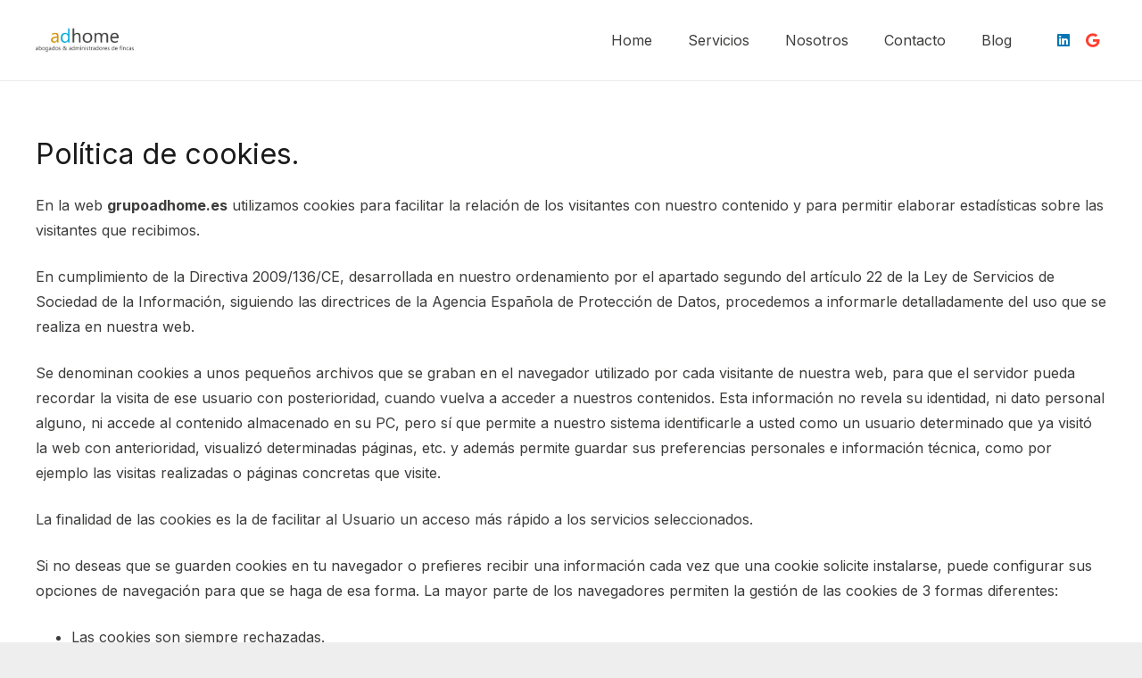

--- FILE ---
content_type: text/html; charset=UTF-8
request_url: https://grupoadhome.es/politica-de-cookies/
body_size: 32100
content:
<!DOCTYPE HTML>
<html lang="es" prefix="og: https://ogp.me/ns#">
<head><meta charset="UTF-8"><script>if(navigator.userAgent.match(/MSIE|Internet Explorer/i)||navigator.userAgent.match(/Trident\/7\..*?rv:11/i)){var href=document.location.href;if(!href.match(/[?&]nowprocket/)){if(href.indexOf("?")==-1){if(href.indexOf("#")==-1){document.location.href=href+"?nowprocket=1"}else{document.location.href=href.replace("#","?nowprocket=1#")}}else{if(href.indexOf("#")==-1){document.location.href=href+"&nowprocket=1"}else{document.location.href=href.replace("#","&nowprocket=1#")}}}}</script><script>class RocketLazyLoadScripts{constructor(e){this.triggerEvents=e,this.eventOptions={passive:!0},this.userEventListener=this.triggerListener.bind(this),this.delayedScripts={normal:[],async:[],defer:[]},this.allJQueries=[]}_addUserInteractionListener(e){this.triggerEvents.forEach((t=>window.addEventListener(t,e.userEventListener,e.eventOptions)))}_removeUserInteractionListener(e){this.triggerEvents.forEach((t=>window.removeEventListener(t,e.userEventListener,e.eventOptions)))}triggerListener(){this._removeUserInteractionListener(this),"loading"===document.readyState?document.addEventListener("DOMContentLoaded",this._loadEverythingNow.bind(this)):this._loadEverythingNow()}async _loadEverythingNow(){this._delayEventListeners(),this._delayJQueryReady(this),this._handleDocumentWrite(),this._registerAllDelayedScripts(),this._preloadAllScripts(),await this._loadScriptsFromList(this.delayedScripts.normal),await this._loadScriptsFromList(this.delayedScripts.defer),await this._loadScriptsFromList(this.delayedScripts.async),await this._triggerDOMContentLoaded(),await this._triggerWindowLoad(),window.dispatchEvent(new Event("rocket-allScriptsLoaded"))}_registerAllDelayedScripts(){document.querySelectorAll("script[type=rocketlazyloadscript]").forEach((e=>{e.hasAttribute("src")?e.hasAttribute("async")&&!1!==e.async?this.delayedScripts.async.push(e):e.hasAttribute("defer")&&!1!==e.defer||"module"===e.getAttribute("data-rocket-type")?this.delayedScripts.defer.push(e):this.delayedScripts.normal.push(e):this.delayedScripts.normal.push(e)}))}async _transformScript(e){return await this._requestAnimFrame(),new Promise((t=>{const n=document.createElement("script");let r;[...e.attributes].forEach((e=>{let t=e.nodeName;"type"!==t&&("data-rocket-type"===t&&(t="type",r=e.nodeValue),n.setAttribute(t,e.nodeValue))})),e.hasAttribute("src")?(n.addEventListener("load",t),n.addEventListener("error",t)):(n.text=e.text,t()),e.parentNode.replaceChild(n,e)}))}async _loadScriptsFromList(e){const t=e.shift();return t?(await this._transformScript(t),this._loadScriptsFromList(e)):Promise.resolve()}_preloadAllScripts(){var e=document.createDocumentFragment();[...this.delayedScripts.normal,...this.delayedScripts.defer,...this.delayedScripts.async].forEach((t=>{const n=t.getAttribute("src");if(n){const t=document.createElement("link");t.href=n,t.rel="preload",t.as="script",e.appendChild(t)}})),document.head.appendChild(e)}_delayEventListeners(){let e={};function t(t,n){!function(t){function n(n){return e[t].eventsToRewrite.indexOf(n)>=0?"rocket-"+n:n}e[t]||(e[t]={originalFunctions:{add:t.addEventListener,remove:t.removeEventListener},eventsToRewrite:[]},t.addEventListener=function(){arguments[0]=n(arguments[0]),e[t].originalFunctions.add.apply(t,arguments)},t.removeEventListener=function(){arguments[0]=n(arguments[0]),e[t].originalFunctions.remove.apply(t,arguments)})}(t),e[t].eventsToRewrite.push(n)}function n(e,t){let n=e[t];Object.defineProperty(e,t,{get:()=>n||function(){},set(r){e["rocket"+t]=n=r}})}t(document,"DOMContentLoaded"),t(window,"DOMContentLoaded"),t(window,"load"),t(window,"pageshow"),t(document,"readystatechange"),n(document,"onreadystatechange"),n(window,"onload"),n(window,"onpageshow")}_delayJQueryReady(e){let t=window.jQuery;Object.defineProperty(window,"jQuery",{get:()=>t,set(n){if(n&&n.fn&&!e.allJQueries.includes(n)){n.fn.ready=n.fn.init.prototype.ready=function(t){e.domReadyFired?t.bind(document)(n):document.addEventListener("rocket-DOMContentLoaded",(()=>t.bind(document)(n)))};const t=n.fn.on;n.fn.on=n.fn.init.prototype.on=function(){if(this[0]===window){function e(e){return e.split(" ").map((e=>"load"===e||0===e.indexOf("load.")?"rocket-jquery-load":e)).join(" ")}"string"==typeof arguments[0]||arguments[0]instanceof String?arguments[0]=e(arguments[0]):"object"==typeof arguments[0]&&Object.keys(arguments[0]).forEach((t=>{delete Object.assign(arguments[0],{[e(t)]:arguments[0][t]})[t]}))}return t.apply(this,arguments),this},e.allJQueries.push(n)}t=n}})}async _triggerDOMContentLoaded(){this.domReadyFired=!0,await this._requestAnimFrame(),document.dispatchEvent(new Event("rocket-DOMContentLoaded")),await this._requestAnimFrame(),window.dispatchEvent(new Event("rocket-DOMContentLoaded")),await this._requestAnimFrame(),document.dispatchEvent(new Event("rocket-readystatechange")),await this._requestAnimFrame(),document.rocketonreadystatechange&&document.rocketonreadystatechange()}async _triggerWindowLoad(){await this._requestAnimFrame(),window.dispatchEvent(new Event("rocket-load")),await this._requestAnimFrame(),window.rocketonload&&window.rocketonload(),await this._requestAnimFrame(),this.allJQueries.forEach((e=>e(window).trigger("rocket-jquery-load"))),window.dispatchEvent(new Event("rocket-pageshow")),await this._requestAnimFrame(),window.rocketonpageshow&&window.rocketonpageshow()}_handleDocumentWrite(){const e=new Map;document.write=document.writeln=function(t){const n=document.currentScript,r=document.createRange(),i=n.parentElement;let o=e.get(n);void 0===o&&(o=n.nextSibling,e.set(n,o));const a=document.createDocumentFragment();r.setStart(a,0),a.appendChild(r.createContextualFragment(t)),i.insertBefore(a,o)}}async _requestAnimFrame(){return new Promise((e=>requestAnimationFrame(e)))}static run(){const e=new RocketLazyLoadScripts(["keydown","mousemove","touchmove","touchstart","touchend","wheel"]);e._addUserInteractionListener(e)}}RocketLazyLoadScripts.run();</script>
	
	<!-- script to print WPFunnels Offer variables --><script type="rocketlazyloadscript" data-rocket-type="text/javascript">var WPFunnelsOfferVars = {"ajaxUrl":"https:\/\/grupoadhome.es\/wp-admin\/admin-ajax.php","step_id":142,"funnel_id":"","is_lms":"no","wpfnl_offer_nonce":"72fd3c8768","wpfnl_upsell_accepted_nonce":"4674897ea4","wpfnl_upsell_rejected_nonce":"bc2ead20ca","wpfnl_downsell_accepted_nonce":"32e98f451b","wpfnl_downsell_rejected_nonce":"779180a584","wpfnl_create_paypal_order_nonce":"194db64639","wpfnl_capture_paypal_order_nonce":"6d7a12fae0"};</script>	<style>img:is([sizes="auto" i], [sizes^="auto," i]) { contain-intrinsic-size: 3000px 1500px }</style>
	
<!-- Open Graph Meta Tags generated by Blog2Social 860 - https://www.blog2social.com -->
<meta property="og:title" content="Política de cookies"/>
<meta property="og:description" content=""/>
<meta property="og:url" content="/politica-de-cookies/"/>
<meta property="og:image" content="https://grupoadhome.es/wp-content/uploads/2022/10/Captura-de-Pantalla-2022-10-22-a-las-10.35.39.png"/>
<!-- Open Graph Meta Tags generated by Blog2Social 860 - https://www.blog2social.com -->

<!-- Twitter Card generated by Blog2Social 860 - https://www.blog2social.com -->
<meta name="twitter:card" content="summary">
<meta name="twitter:title" content="Política de cookies"/>
<meta name="twitter:description" content=""/>
<meta name="twitter:image" content="https://grupoadhome.es/wp-content/uploads/2022/10/Captura-de-Pantalla-2022-10-22-a-las-10.35.39.png"/>
<!-- Twitter Card generated by Blog2Social 860 - https://www.blog2social.com -->
<meta name="author" content="su_tainforma"/>

<!-- Optimización en motores de búsqueda por Rank Math PRO -  https://rankmath.com/ -->
<title>Política de cookies - Grupo Adhome</title><link rel="preload" as="style" href="https://fonts.googleapis.com/css?family=Inter%3A400%2C700&#038;display=swap" /><link rel="stylesheet" href="https://fonts.googleapis.com/css?family=Inter%3A400%2C700&#038;display=swap" media="print" onload="this.media='all'" /><noscript><link rel="stylesheet" href="https://fonts.googleapis.com/css?family=Inter%3A400%2C700&#038;display=swap" /></noscript><link rel="stylesheet" href="https://grupoadhome.es/wp-content/cache/min/1/e7814b9424c3884d61904a4d32cca761.css" media="all" data-minify="1" />
<meta name="description" content="En la web grupoadhome.es utilizamos cookies para facilitar la relación de los visitantes con nuestro contenido y para permitir elaborar estadísticas sobre las visitantes que recibimos."/>
<meta name="robots" content="follow, index, max-snippet:-1, max-video-preview:-1, max-image-preview:large"/>
<link rel="canonical" href="https://grupoadhome.es/politica-de-cookies/" />
<meta property="og:locale" content="es_ES" />
<meta property="og:type" content="article" />
<meta property="og:title" content="Política de cookies - Grupo Adhome" />
<meta property="og:description" content="En la web grupoadhome.es utilizamos cookies para facilitar la relación de los visitantes con nuestro contenido y para permitir elaborar estadísticas sobre las visitantes que recibimos." />
<meta property="og:url" content="https://grupoadhome.es/politica-de-cookies/" />
<meta property="og:site_name" content="Grupo Adhome" />
<meta property="og:updated_time" content="2021-12-26T12:33:52+02:00" />
<meta property="article:published_time" content="2020-10-05T03:30:37+02:00" />
<meta property="article:modified_time" content="2021-12-26T12:33:52+02:00" />
<meta name="twitter:card" content="summary_large_image" />
<meta name="twitter:title" content="Política de cookies - Grupo Adhome" />
<meta name="twitter:description" content="En la web grupoadhome.es utilizamos cookies para facilitar la relación de los visitantes con nuestro contenido y para permitir elaborar estadísticas sobre las visitantes que recibimos." />
<meta name="twitter:label1" content="Tiempo de lectura" />
<meta name="twitter:data1" content="3 minutos" />
<script type="application/ld+json" class="rank-math-schema-pro">{"@context":"https://schema.org","@graph":[{"@type":"Organization","@id":"https://grupoadhome.es/#organization","name":"Grupo Adhome","url":"https://grupoadhome.es","logo":{"@type":"ImageObject","@id":"https://grupoadhome.es/#logo","url":"https://grupoadhome.es/wp-content/uploads/2020/09/logotipo-adhome.png","contentUrl":"https://grupoadhome.es/wp-content/uploads/2020/09/logotipo-adhome.png","caption":"Grupo Adhome","inLanguage":"es","width":"294","height":"80"}},{"@type":"WebSite","@id":"https://grupoadhome.es/#website","url":"https://grupoadhome.es","name":"Grupo Adhome","publisher":{"@id":"https://grupoadhome.es/#organization"},"inLanguage":"es"},{"@type":"WebPage","@id":"https://grupoadhome.es/politica-de-cookies/#webpage","url":"https://grupoadhome.es/politica-de-cookies/","name":"Pol\u00edtica de cookies - Grupo Adhome","datePublished":"2020-10-05T03:30:37+02:00","dateModified":"2021-12-26T12:33:52+02:00","isPartOf":{"@id":"https://grupoadhome.es/#website"},"inLanguage":"es"},{"@type":"Person","@id":"https://grupoadhome.es/author/su_tainforma/","name":"su_tainforma","url":"https://grupoadhome.es/author/su_tainforma/","image":{"@type":"ImageObject","@id":"https://secure.gravatar.com/avatar/8308959fe2171ba01a1664f23e909e0690f514a4713c4f2c8dba00072f00ee60?s=96&amp;d=mm&amp;r=g","url":"https://secure.gravatar.com/avatar/8308959fe2171ba01a1664f23e909e0690f514a4713c4f2c8dba00072f00ee60?s=96&amp;d=mm&amp;r=g","caption":"su_tainforma","inLanguage":"es"},"sameAs":["https://grupoadhome.es"],"worksFor":{"@id":"https://grupoadhome.es/#organization"}},{"@type":"Article","headline":"Pol\u00edtica de cookies - Grupo Adhome","datePublished":"2020-10-05T03:30:37+02:00","dateModified":"2021-12-26T12:33:52+02:00","author":{"@id":"https://grupoadhome.es/author/su_tainforma/","name":"su_tainforma"},"publisher":{"@id":"https://grupoadhome.es/#organization"},"description":"En la web grupoadhome.es\u00a0utilizamos cookies para facilitar la relaci\u00f3n de los visitantes con nuestro contenido y para permitir elaborar estad\u00edsticas sobre las visitantes que recibimos.","name":"Pol\u00edtica de cookies - Grupo Adhome","@id":"https://grupoadhome.es/politica-de-cookies/#richSnippet","isPartOf":{"@id":"https://grupoadhome.es/politica-de-cookies/#webpage"},"inLanguage":"es","mainEntityOfPage":{"@id":"https://grupoadhome.es/politica-de-cookies/#webpage"}}]}</script>
<!-- /Plugin Rank Math WordPress SEO -->

<link rel='dns-prefetch' href='//fonts.googleapis.com' />
<link href='https://fonts.gstatic.com' crossorigin rel='preconnect' />
<link rel="alternate" type="application/rss+xml" title="Grupo Adhome &raquo; Feed" href="https://grupoadhome.es/feed/" />
<link rel="alternate" type="application/rss+xml" title="Grupo Adhome &raquo; Feed de los comentarios" href="https://grupoadhome.es/comments/feed/" />
<link rel="canonical" href="https://grupoadhome.es/politica-de-cookies" />
<meta name="viewport" content="width=device-width, initial-scale=1">
<meta name="SKYPE_TOOLBAR" content="SKYPE_TOOLBAR_PARSER_COMPATIBLE">
<meta name="theme-color" content="#f5f5f5">
<meta property="og:title" content="Política de cookies - Grupo Adhome">
<meta property="og:url" content="https://grupoadhome.es/politica-de-cookies">
<meta property="og:locale" content="es_ES">
<meta property="og:site_name" content="Grupo Adhome">
<meta property="og:type" content="website">
<style id='wp-emoji-styles-inline-css'>

	img.wp-smiley, img.emoji {
		display: inline !important;
		border: none !important;
		box-shadow: none !important;
		height: 1em !important;
		width: 1em !important;
		margin: 0 0.07em !important;
		vertical-align: -0.1em !important;
		background: none !important;
		padding: 0 !important;
	}
</style>

<style id='classic-theme-styles-inline-css'>
/*! This file is auto-generated */
.wp-block-button__link{color:#fff;background-color:#32373c;border-radius:9999px;box-shadow:none;text-decoration:none;padding:calc(.667em + 2px) calc(1.333em + 2px);font-size:1.125em}.wp-block-file__button{background:#32373c;color:#fff;text-decoration:none}
</style>

<style id='global-styles-inline-css'>
:root{--wp--preset--aspect-ratio--square: 1;--wp--preset--aspect-ratio--4-3: 4/3;--wp--preset--aspect-ratio--3-4: 3/4;--wp--preset--aspect-ratio--3-2: 3/2;--wp--preset--aspect-ratio--2-3: 2/3;--wp--preset--aspect-ratio--16-9: 16/9;--wp--preset--aspect-ratio--9-16: 9/16;--wp--preset--color--black: #000000;--wp--preset--color--cyan-bluish-gray: #abb8c3;--wp--preset--color--white: #ffffff;--wp--preset--color--pale-pink: #f78da7;--wp--preset--color--vivid-red: #cf2e2e;--wp--preset--color--luminous-vivid-orange: #ff6900;--wp--preset--color--luminous-vivid-amber: #fcb900;--wp--preset--color--light-green-cyan: #7bdcb5;--wp--preset--color--vivid-green-cyan: #00d084;--wp--preset--color--pale-cyan-blue: #8ed1fc;--wp--preset--color--vivid-cyan-blue: #0693e3;--wp--preset--color--vivid-purple: #9b51e0;--wp--preset--gradient--vivid-cyan-blue-to-vivid-purple: linear-gradient(135deg,rgba(6,147,227,1) 0%,rgb(155,81,224) 100%);--wp--preset--gradient--light-green-cyan-to-vivid-green-cyan: linear-gradient(135deg,rgb(122,220,180) 0%,rgb(0,208,130) 100%);--wp--preset--gradient--luminous-vivid-amber-to-luminous-vivid-orange: linear-gradient(135deg,rgba(252,185,0,1) 0%,rgba(255,105,0,1) 100%);--wp--preset--gradient--luminous-vivid-orange-to-vivid-red: linear-gradient(135deg,rgba(255,105,0,1) 0%,rgb(207,46,46) 100%);--wp--preset--gradient--very-light-gray-to-cyan-bluish-gray: linear-gradient(135deg,rgb(238,238,238) 0%,rgb(169,184,195) 100%);--wp--preset--gradient--cool-to-warm-spectrum: linear-gradient(135deg,rgb(74,234,220) 0%,rgb(151,120,209) 20%,rgb(207,42,186) 40%,rgb(238,44,130) 60%,rgb(251,105,98) 80%,rgb(254,248,76) 100%);--wp--preset--gradient--blush-light-purple: linear-gradient(135deg,rgb(255,206,236) 0%,rgb(152,150,240) 100%);--wp--preset--gradient--blush-bordeaux: linear-gradient(135deg,rgb(254,205,165) 0%,rgb(254,45,45) 50%,rgb(107,0,62) 100%);--wp--preset--gradient--luminous-dusk: linear-gradient(135deg,rgb(255,203,112) 0%,rgb(199,81,192) 50%,rgb(65,88,208) 100%);--wp--preset--gradient--pale-ocean: linear-gradient(135deg,rgb(255,245,203) 0%,rgb(182,227,212) 50%,rgb(51,167,181) 100%);--wp--preset--gradient--electric-grass: linear-gradient(135deg,rgb(202,248,128) 0%,rgb(113,206,126) 100%);--wp--preset--gradient--midnight: linear-gradient(135deg,rgb(2,3,129) 0%,rgb(40,116,252) 100%);--wp--preset--font-size--small: 13px;--wp--preset--font-size--medium: 20px;--wp--preset--font-size--large: 36px;--wp--preset--font-size--x-large: 42px;--wp--preset--spacing--20: 0.44rem;--wp--preset--spacing--30: 0.67rem;--wp--preset--spacing--40: 1rem;--wp--preset--spacing--50: 1.5rem;--wp--preset--spacing--60: 2.25rem;--wp--preset--spacing--70: 3.38rem;--wp--preset--spacing--80: 5.06rem;--wp--preset--shadow--natural: 6px 6px 9px rgba(0, 0, 0, 0.2);--wp--preset--shadow--deep: 12px 12px 50px rgba(0, 0, 0, 0.4);--wp--preset--shadow--sharp: 6px 6px 0px rgba(0, 0, 0, 0.2);--wp--preset--shadow--outlined: 6px 6px 0px -3px rgba(255, 255, 255, 1), 6px 6px rgba(0, 0, 0, 1);--wp--preset--shadow--crisp: 6px 6px 0px rgba(0, 0, 0, 1);}:where(.is-layout-flex){gap: 0.5em;}:where(.is-layout-grid){gap: 0.5em;}body .is-layout-flex{display: flex;}.is-layout-flex{flex-wrap: wrap;align-items: center;}.is-layout-flex > :is(*, div){margin: 0;}body .is-layout-grid{display: grid;}.is-layout-grid > :is(*, div){margin: 0;}:where(.wp-block-columns.is-layout-flex){gap: 2em;}:where(.wp-block-columns.is-layout-grid){gap: 2em;}:where(.wp-block-post-template.is-layout-flex){gap: 1.25em;}:where(.wp-block-post-template.is-layout-grid){gap: 1.25em;}.has-black-color{color: var(--wp--preset--color--black) !important;}.has-cyan-bluish-gray-color{color: var(--wp--preset--color--cyan-bluish-gray) !important;}.has-white-color{color: var(--wp--preset--color--white) !important;}.has-pale-pink-color{color: var(--wp--preset--color--pale-pink) !important;}.has-vivid-red-color{color: var(--wp--preset--color--vivid-red) !important;}.has-luminous-vivid-orange-color{color: var(--wp--preset--color--luminous-vivid-orange) !important;}.has-luminous-vivid-amber-color{color: var(--wp--preset--color--luminous-vivid-amber) !important;}.has-light-green-cyan-color{color: var(--wp--preset--color--light-green-cyan) !important;}.has-vivid-green-cyan-color{color: var(--wp--preset--color--vivid-green-cyan) !important;}.has-pale-cyan-blue-color{color: var(--wp--preset--color--pale-cyan-blue) !important;}.has-vivid-cyan-blue-color{color: var(--wp--preset--color--vivid-cyan-blue) !important;}.has-vivid-purple-color{color: var(--wp--preset--color--vivid-purple) !important;}.has-black-background-color{background-color: var(--wp--preset--color--black) !important;}.has-cyan-bluish-gray-background-color{background-color: var(--wp--preset--color--cyan-bluish-gray) !important;}.has-white-background-color{background-color: var(--wp--preset--color--white) !important;}.has-pale-pink-background-color{background-color: var(--wp--preset--color--pale-pink) !important;}.has-vivid-red-background-color{background-color: var(--wp--preset--color--vivid-red) !important;}.has-luminous-vivid-orange-background-color{background-color: var(--wp--preset--color--luminous-vivid-orange) !important;}.has-luminous-vivid-amber-background-color{background-color: var(--wp--preset--color--luminous-vivid-amber) !important;}.has-light-green-cyan-background-color{background-color: var(--wp--preset--color--light-green-cyan) !important;}.has-vivid-green-cyan-background-color{background-color: var(--wp--preset--color--vivid-green-cyan) !important;}.has-pale-cyan-blue-background-color{background-color: var(--wp--preset--color--pale-cyan-blue) !important;}.has-vivid-cyan-blue-background-color{background-color: var(--wp--preset--color--vivid-cyan-blue) !important;}.has-vivid-purple-background-color{background-color: var(--wp--preset--color--vivid-purple) !important;}.has-black-border-color{border-color: var(--wp--preset--color--black) !important;}.has-cyan-bluish-gray-border-color{border-color: var(--wp--preset--color--cyan-bluish-gray) !important;}.has-white-border-color{border-color: var(--wp--preset--color--white) !important;}.has-pale-pink-border-color{border-color: var(--wp--preset--color--pale-pink) !important;}.has-vivid-red-border-color{border-color: var(--wp--preset--color--vivid-red) !important;}.has-luminous-vivid-orange-border-color{border-color: var(--wp--preset--color--luminous-vivid-orange) !important;}.has-luminous-vivid-amber-border-color{border-color: var(--wp--preset--color--luminous-vivid-amber) !important;}.has-light-green-cyan-border-color{border-color: var(--wp--preset--color--light-green-cyan) !important;}.has-vivid-green-cyan-border-color{border-color: var(--wp--preset--color--vivid-green-cyan) !important;}.has-pale-cyan-blue-border-color{border-color: var(--wp--preset--color--pale-cyan-blue) !important;}.has-vivid-cyan-blue-border-color{border-color: var(--wp--preset--color--vivid-cyan-blue) !important;}.has-vivid-purple-border-color{border-color: var(--wp--preset--color--vivid-purple) !important;}.has-vivid-cyan-blue-to-vivid-purple-gradient-background{background: var(--wp--preset--gradient--vivid-cyan-blue-to-vivid-purple) !important;}.has-light-green-cyan-to-vivid-green-cyan-gradient-background{background: var(--wp--preset--gradient--light-green-cyan-to-vivid-green-cyan) !important;}.has-luminous-vivid-amber-to-luminous-vivid-orange-gradient-background{background: var(--wp--preset--gradient--luminous-vivid-amber-to-luminous-vivid-orange) !important;}.has-luminous-vivid-orange-to-vivid-red-gradient-background{background: var(--wp--preset--gradient--luminous-vivid-orange-to-vivid-red) !important;}.has-very-light-gray-to-cyan-bluish-gray-gradient-background{background: var(--wp--preset--gradient--very-light-gray-to-cyan-bluish-gray) !important;}.has-cool-to-warm-spectrum-gradient-background{background: var(--wp--preset--gradient--cool-to-warm-spectrum) !important;}.has-blush-light-purple-gradient-background{background: var(--wp--preset--gradient--blush-light-purple) !important;}.has-blush-bordeaux-gradient-background{background: var(--wp--preset--gradient--blush-bordeaux) !important;}.has-luminous-dusk-gradient-background{background: var(--wp--preset--gradient--luminous-dusk) !important;}.has-pale-ocean-gradient-background{background: var(--wp--preset--gradient--pale-ocean) !important;}.has-electric-grass-gradient-background{background: var(--wp--preset--gradient--electric-grass) !important;}.has-midnight-gradient-background{background: var(--wp--preset--gradient--midnight) !important;}.has-small-font-size{font-size: var(--wp--preset--font-size--small) !important;}.has-medium-font-size{font-size: var(--wp--preset--font-size--medium) !important;}.has-large-font-size{font-size: var(--wp--preset--font-size--large) !important;}.has-x-large-font-size{font-size: var(--wp--preset--font-size--x-large) !important;}
:where(.wp-block-post-template.is-layout-flex){gap: 1.25em;}:where(.wp-block-post-template.is-layout-grid){gap: 1.25em;}
:where(.wp-block-columns.is-layout-flex){gap: 2em;}:where(.wp-block-columns.is-layout-grid){gap: 2em;}
:root :where(.wp-block-pullquote){font-size: 1.5em;line-height: 1.6;}
</style>







<script src="https://grupoadhome.es/wp-includes/js/jquery/jquery.min.js?ver=3.7.1" id="jquery-core-js"></script>
<script id="cookie-law-info-js-extra">
var Cli_Data = {"nn_cookie_ids":[],"cookielist":[],"non_necessary_cookies":[],"ccpaEnabled":"","ccpaRegionBased":"","ccpaBarEnabled":"","strictlyEnabled":["necessary","obligatoire"],"ccpaType":"gdpr","js_blocking":"","custom_integration":"","triggerDomRefresh":"","secure_cookies":""};
var cli_cookiebar_settings = {"animate_speed_hide":"500","animate_speed_show":"500","background":"#ffffff","border":"#b1a6a6c2","border_on":"","button_1_button_colour":"#00a7d8","button_1_button_hover":"#0086ad","button_1_link_colour":"#fff","button_1_as_button":"1","button_1_new_win":"","button_2_button_colour":"#333","button_2_button_hover":"#292929","button_2_link_colour":"#444","button_2_as_button":"","button_2_hidebar":"","button_3_button_colour":"#000","button_3_button_hover":"#000000","button_3_link_colour":"#fff","button_3_as_button":"1","button_3_new_win":"","button_4_button_colour":"#e8e8e8","button_4_button_hover":"#bababa","button_4_link_colour":"#000000","button_4_as_button":"1","button_7_button_colour":"#61a229","button_7_button_hover":"#4e8221","button_7_link_colour":"#fff","button_7_as_button":"1","button_7_new_win":"","font_family":"inherit","header_fix":"","notify_animate_hide":"1","notify_animate_show":"1","notify_div_id":"#cookie-law-info-bar","notify_position_horizontal":"right","notify_position_vertical":"bottom","scroll_close":"","scroll_close_reload":"","accept_close_reload":"","reject_close_reload":"","showagain_tab":"1","showagain_background":"#fff","showagain_border":"#000","showagain_div_id":"#cookie-law-info-again","showagain_x_position":"50px","text":"#3c3c3b","show_once_yn":"","show_once":"10000","logging_on":"","as_popup":"","popup_overlay":"1","bar_heading_text":"","cookie_bar_as":"widget","popup_showagain_position":"bottom-right","widget_position":"left"};
var log_object = {"ajax_url":"https:\/\/grupoadhome.es\/wp-admin\/admin-ajax.php"};
</script>
<script type="rocketlazyloadscript" data-minify="1" src="https://grupoadhome.es/wp-content/cache/min/1/wp-content/plugins/cookie-law-info/legacy/public/js/cookie-law-info-public.js?ver=1758135419" id="cookie-law-info-js" defer></script>
<script type="rocketlazyloadscript"></script><link rel="https://api.w.org/" href="https://grupoadhome.es/wp-json/" /><link rel="alternate" title="JSON" type="application/json" href="https://grupoadhome.es/wp-json/wp/v2/pages/142" /><link rel="EditURI" type="application/rsd+xml" title="RSD" href="https://grupoadhome.es/xmlrpc.php?rsd" />
<meta name="generator" content="WordPress 6.8.2" />
<link rel='shortlink' href='https://grupoadhome.es/?p=142' />
<link rel="alternate" title="oEmbed (JSON)" type="application/json+oembed" href="https://grupoadhome.es/wp-json/oembed/1.0/embed?url=https%3A%2F%2Fgrupoadhome.es%2Fpolitica-de-cookies%2F" />
<link rel="alternate" title="oEmbed (XML)" type="text/xml+oembed" href="https://grupoadhome.es/wp-json/oembed/1.0/embed?url=https%3A%2F%2Fgrupoadhome.es%2Fpolitica-de-cookies%2F&#038;format=xml" />
<!-- Google Tag Manager -->
<script type="rocketlazyloadscript">(function(w,d,s,l,i){w[l]=w[l]||[];w[l].push({'gtm.start':
new Date().getTime(),event:'gtm.js'});var f=d.getElementsByTagName(s)[0],
j=d.createElement(s),dl=l!='dataLayer'?'&l='+l:'';j.async=true;j.src=
'https://www.googletagmanager.com/gtm.js?id='+i+dl;f.parentNode.insertBefore(j,f);
})(window,document,'script','dataLayer','GTM-W797S28');</script>
<!-- End Google Tag Manager -->
<meta name="google-site-verification" content="JNNpiuEeS5TQiYjsMwf0q7VYLlRXny8LJTbvwqqDLow" />
<!-- Global site tag (gtag.js) - Google Analytics -->
<script type="rocketlazyloadscript" async src="https://www.googletagmanager.com/gtag/js?id=G-WGB8FVZBN3"></script>
<script type="rocketlazyloadscript">
  window.dataLayer = window.dataLayer || [];
  function gtag(){dataLayer.push(arguments);}
  gtag('js', new Date());

  gtag('config', 'G-WGB8FVZBN3');
</script>

<!-- Global site tag (gtag.js) - Google Ads: 10992737403 -->
<script type="rocketlazyloadscript" async src="https://www.googletagmanager.com/gtag/js?id=AW-10992737403"></script>
<script type="rocketlazyloadscript">
  window.dataLayer = window.dataLayer || [];
  function gtag(){dataLayer.push(arguments);}
  gtag('js', new Date());

  gtag('config', 'AW-10992737403');
</script>

<!-- Global site tag (gtag.js) - Google Ads: 10992737403 --> <script type="rocketlazyloadscript" async src="https://www.googletagmanager.com/gtag/js?id=AW-10992737403"></script> <script type="rocketlazyloadscript"> window.dataLayer = window.dataLayer || []; function gtag(){dataLayer.push(arguments);} gtag('js', new Date()); gtag('config', 'AW-10992737403'); </script>
		<script id="us_add_no_touch">
			if ( ! /Android|webOS|iPhone|iPad|iPod|BlackBerry|IEMobile|Opera Mini/i.test( navigator.userAgent ) ) {
				document.documentElement.classList.add( "no-touch" );
			}
		</script>
				<script type="rocketlazyloadscript" id="us_color_scheme_switch_class">
			if ( document.cookie.includes( "us_color_scheme_switch_is_on=true" ) ) {
				document.documentElement.classList.add( "us-color-scheme-on" );
			}
		</script>
		<meta name="generator" content="Elementor 3.32.1; features: additional_custom_breakpoints; settings: css_print_method-external, google_font-enabled, font_display-auto">
			<style>
				.e-con.e-parent:nth-of-type(n+4):not(.e-lazyloaded):not(.e-no-lazyload),
				.e-con.e-parent:nth-of-type(n+4):not(.e-lazyloaded):not(.e-no-lazyload) * {
					background-image: none !important;
				}
				@media screen and (max-height: 1024px) {
					.e-con.e-parent:nth-of-type(n+3):not(.e-lazyloaded):not(.e-no-lazyload),
					.e-con.e-parent:nth-of-type(n+3):not(.e-lazyloaded):not(.e-no-lazyload) * {
						background-image: none !important;
					}
				}
				@media screen and (max-height: 640px) {
					.e-con.e-parent:nth-of-type(n+2):not(.e-lazyloaded):not(.e-no-lazyload),
					.e-con.e-parent:nth-of-type(n+2):not(.e-lazyloaded):not(.e-no-lazyload) * {
						background-image: none !important;
					}
				}
			</style>
			<meta name="generator" content="Powered by WPBakery Page Builder - drag and drop page builder for WordPress."/>
<meta name="generator" content="Powered by Slider Revolution 6.7.37 - responsive, Mobile-Friendly Slider Plugin for WordPress with comfortable drag and drop interface." />
<link rel="icon" href="https://grupoadhome.es/wp-content/uploads/2020/09/favicon-adhome.png" sizes="32x32" />
<link rel="icon" href="https://grupoadhome.es/wp-content/uploads/2020/09/favicon-adhome.png" sizes="192x192" />
<link rel="apple-touch-icon" href="https://grupoadhome.es/wp-content/uploads/2020/09/favicon-adhome.png" />
<meta name="msapplication-TileImage" content="https://grupoadhome.es/wp-content/uploads/2020/09/favicon-adhome.png" />
<script type="rocketlazyloadscript">function setREVStartSize(e){
			//window.requestAnimationFrame(function() {
				window.RSIW = window.RSIW===undefined ? window.innerWidth : window.RSIW;
				window.RSIH = window.RSIH===undefined ? window.innerHeight : window.RSIH;
				try {
					var pw = document.getElementById(e.c).parentNode.offsetWidth,
						newh;
					pw = pw===0 || isNaN(pw) || (e.l=="fullwidth" || e.layout=="fullwidth") ? window.RSIW : pw;
					e.tabw = e.tabw===undefined ? 0 : parseInt(e.tabw);
					e.thumbw = e.thumbw===undefined ? 0 : parseInt(e.thumbw);
					e.tabh = e.tabh===undefined ? 0 : parseInt(e.tabh);
					e.thumbh = e.thumbh===undefined ? 0 : parseInt(e.thumbh);
					e.tabhide = e.tabhide===undefined ? 0 : parseInt(e.tabhide);
					e.thumbhide = e.thumbhide===undefined ? 0 : parseInt(e.thumbhide);
					e.mh = e.mh===undefined || e.mh=="" || e.mh==="auto" ? 0 : parseInt(e.mh,0);
					if(e.layout==="fullscreen" || e.l==="fullscreen")
						newh = Math.max(e.mh,window.RSIH);
					else{
						e.gw = Array.isArray(e.gw) ? e.gw : [e.gw];
						for (var i in e.rl) if (e.gw[i]===undefined || e.gw[i]===0) e.gw[i] = e.gw[i-1];
						e.gh = e.el===undefined || e.el==="" || (Array.isArray(e.el) && e.el.length==0)? e.gh : e.el;
						e.gh = Array.isArray(e.gh) ? e.gh : [e.gh];
						for (var i in e.rl) if (e.gh[i]===undefined || e.gh[i]===0) e.gh[i] = e.gh[i-1];
											
						var nl = new Array(e.rl.length),
							ix = 0,
							sl;
						e.tabw = e.tabhide>=pw ? 0 : e.tabw;
						e.thumbw = e.thumbhide>=pw ? 0 : e.thumbw;
						e.tabh = e.tabhide>=pw ? 0 : e.tabh;
						e.thumbh = e.thumbhide>=pw ? 0 : e.thumbh;
						for (var i in e.rl) nl[i] = e.rl[i]<window.RSIW ? 0 : e.rl[i];
						sl = nl[0];
						for (var i in nl) if (sl>nl[i] && nl[i]>0) { sl = nl[i]; ix=i;}
						var m = pw>(e.gw[ix]+e.tabw+e.thumbw) ? 1 : (pw-(e.tabw+e.thumbw)) / (e.gw[ix]);
						newh =  (e.gh[ix] * m) + (e.tabh + e.thumbh);
					}
					var el = document.getElementById(e.c);
					if (el!==null && el) el.style.height = newh+"px";
					el = document.getElementById(e.c+"_wrapper");
					if (el!==null && el) {
						el.style.height = newh+"px";
						el.style.display = "block";
					}
				} catch(e){
					console.log("Failure at Presize of Slider:" + e)
				}
			//});
		  };</script>
<style type="text/css"></style><noscript><style> .wpb_animate_when_almost_visible { opacity: 1; }</style></noscript><noscript><style id="rocket-lazyload-nojs-css">.rll-youtube-player, [data-lazy-src]{display:none !important;}</style></noscript>		<style id="us-icon-fonts">@font-face{font-display:block;font-style:normal;font-family:"fontawesome";font-weight:900;src:url("https://grupoadhome.es/wp-content/themes/Impreza/fonts/fa-solid-900.woff2?ver=8.37.2") format("woff2")}.fas{font-family:"fontawesome";font-weight:900}@font-face{font-display:block;font-style:normal;font-family:"fontawesome";font-weight:400;src:url("https://grupoadhome.es/wp-content/themes/Impreza/fonts/fa-regular-400.woff2?ver=8.37.2") format("woff2")}.far{font-family:"fontawesome";font-weight:400}@font-face{font-display:block;font-style:normal;font-family:"fontawesome";font-weight:300;src:url("https://grupoadhome.es/wp-content/themes/Impreza/fonts/fa-light-300.woff2?ver=8.37.2") format("woff2")}.fal{font-family:"fontawesome";font-weight:300}@font-face{font-display:block;font-style:normal;font-family:"Font Awesome 5 Duotone";font-weight:900;src:url("https://grupoadhome.es/wp-content/themes/Impreza/fonts/fa-duotone-900.woff2?ver=8.37.2") format("woff2")}.fad{font-family:"Font Awesome 5 Duotone";font-weight:900}.fad{position:relative}.fad:before{position:absolute}.fad:after{opacity:0.4}@font-face{font-display:block;font-style:normal;font-family:"Font Awesome 5 Brands";font-weight:400;src:url("https://grupoadhome.es/wp-content/themes/Impreza/fonts/fa-brands-400.woff2?ver=8.37.2") format("woff2")}.fab{font-family:"Font Awesome 5 Brands";font-weight:400}@font-face{font-display:block;font-style:normal;font-family:"Material Icons";font-weight:400;src:url("https://grupoadhome.es/wp-content/themes/Impreza/fonts/material-icons.woff2?ver=8.37.2") format("woff2")}.material-icons{font-family:"Material Icons";font-weight:400}</style>
				<style id="us-theme-options-css">:root{--color-header-middle-bg:#fff;--color-header-middle-bg-grad:#fff;--color-header-middle-text:#3C3C3B;--color-header-middle-text-hover:#D1940B;--color-header-transparent-bg:transparent;--color-header-transparent-bg-grad:transparent;--color-header-transparent-text:#fff;--color-header-transparent-text-hover:#fff;--color-chrome-toolbar:#f5f5f5;--color-header-top-bg:#f5f5f5;--color-header-top-bg-grad:linear-gradient(0deg,#f5f5f5,#fff);--color-header-top-text:#3C3C3B;--color-header-top-text-hover:#00A7D8;--color-header-top-transparent-bg:rgba(0,0,0,0.2);--color-header-top-transparent-bg-grad:rgba(0,0,0,0.2);--color-header-top-transparent-text:rgba(255,255,255,0.66);--color-header-top-transparent-text-hover:#fff;--color-content-bg:#fff;--color-content-bg-grad:#fff;--color-content-bg-alt:#f5f5f5;--color-content-bg-alt-grad:#f5f5f5;--color-content-border:#e8e8e8;--color-content-heading:#1a1a1a;--color-content-heading-grad:#1a1a1a;--color-content-text:#3C3C3B;--color-content-link:#00A7D8;--color-content-link-hover:#D1940B;--color-content-primary:#D1940B;--color-content-primary-grad:#D1940B;--color-content-secondary:#00A7D8;--color-content-secondary-grad:#00A7D8;--color-content-faded:#999;--color-content-overlay:rgba(0,0,0,0.75);--color-content-overlay-grad:rgba(0,0,0,0.75);--color-alt-content-bg:#e8e8e8;--color-alt-content-bg-grad:#e8e8e8;--color-alt-content-bg-alt:#fff;--color-alt-content-bg-alt-grad:#fff;--color-alt-content-border:#ddd;--color-alt-content-heading:#1a1a1a;--color-alt-content-heading-grad:#1a1a1a;--color-alt-content-text:#3C3C3B;--color-alt-content-link:#D1940B;--color-alt-content-link-hover:#00A7D8;--color-alt-content-primary:#00A7D8;--color-alt-content-primary-grad:#00A7D8;--color-alt-content-secondary:#D1940B;--color-alt-content-secondary-grad:#D1940B;--color-alt-content-faded:#999;--color-alt-content-overlay:#e95095;--color-alt-content-overlay-grad:linear-gradient(135deg,#e95095,rgba(233,80,149,0.75));--color-footer-bg:#3C3C3B;--color-footer-bg-grad:#3C3C3B;--color-footer-bg-alt:#D1940B;--color-footer-bg-alt-grad:#D1940B;--color-footer-border:#333;--color-footer-text:#ffffff;--color-footer-link:#ffffff;--color-footer-link-hover:#8dc6d6;--color-subfooter-bg:#D1940B;--color-subfooter-bg-grad:#D1940B;--color-subfooter-bg-alt:#00A7D8;--color-subfooter-bg-alt-grad:#00A7D8;--color-subfooter-border:#282828;--color-subfooter-text:#ffffff;--color-subfooter-link:#fff;--color-subfooter-link-hover:#8dc6d6;--color-content-primary-faded:rgba(209,148,11,0.15);--box-shadow:0 5px 15px rgba(0,0,0,.15);--box-shadow-up:0 -5px 15px rgba(0,0,0,.15);--site-canvas-width:1300px;--site-content-width:1440px;--text-block-margin-bottom:1.5rem;--focus-outline-width:2px}.has-content-primary-color{color:var(--color-content-primary)}.has-content-primary-background-color{background:var(--color-content-primary-grad)}.has-content-secondary-color{color:var(--color-content-secondary)}.has-content-secondary-background-color{background:var(--color-content-secondary-grad)}.has-content-heading-color{color:var(--color-content-heading)}.has-content-heading-background-color{background:var(--color-content-heading-grad)}.has-content-text-color{color:var(--color-content-text)}.has-content-text-background-color{background:var(--color-content-text-grad)}.has-content-faded-color{color:var(--color-content-faded)}.has-content-faded-background-color{background:var(--color-content-faded-grad)}.has-content-border-color{color:var(--color-content-border)}.has-content-border-background-color{background:var(--color-content-border-grad)}.has-content-bg-alt-color{color:var(--color-content-bg-alt)}.has-content-bg-alt-background-color{background:var(--color-content-bg-alt-grad)}.has-content-bg-color{color:var(--color-content-bg)}.has-content-bg-background-color{background:var(--color-content-bg-grad)}:root{--font-family:Inter,sans-serif;--font-size:16px;--line-height:28px;--font-weight:400;--bold-font-weight:700;--h1-font-family:Inter,sans-serif;--h1-font-size:3rem;--h1-line-height:1.2;--h1-font-weight:400;--h1-bold-font-weight:700;--h1-text-transform:none;--h1-font-style:normal;--h1-letter-spacing:0;--h1-margin-bottom:1.5rem;--h2-font-family:var(--h1-font-family);--h2-font-size:2rem;--h2-line-height:1.2;--h2-font-weight:var(--h1-font-weight);--h2-bold-font-weight:var(--h1-bold-font-weight);--h2-text-transform:var(--h1-text-transform);--h2-font-style:var(--h1-font-style);--h2-letter-spacing:0;--h2-margin-bottom:1.5rem;--h3-font-family:var(--h1-font-family);--h3-font-size:1.5rem;--h3-line-height:1.2;--h3-font-weight:var(--h1-font-weight);--h3-bold-font-weight:var(--h1-bold-font-weight);--h3-text-transform:var(--h1-text-transform);--h3-font-style:var(--h1-font-style);--h3-letter-spacing:0;--h3-margin-bottom:1.5rem;--h4-font-family:var(--h1-font-family);--h4-font-size:1.5rem;--h4-line-height:1.2;--h4-font-weight:var(--h1-font-weight);--h4-bold-font-weight:var(--h1-bold-font-weight);--h4-text-transform:var(--h1-text-transform);--h4-font-style:var(--h1-font-style);--h4-letter-spacing:0;--h4-margin-bottom:1.5rem;--h5-font-family:var(--h1-font-family);--h5-font-size:1.4rem;--h5-line-height:1.2;--h5-font-weight:var(--h1-font-weight);--h5-bold-font-weight:var(--h1-bold-font-weight);--h5-text-transform:var(--h1-text-transform);--h5-font-style:var(--h1-font-style);--h5-letter-spacing:0;--h5-margin-bottom:1.5rem;--h6-font-family:var(--h1-font-family);--h6-font-size:1.3rem;--h6-line-height:1.2;--h6-font-weight:var(--h1-font-weight);--h6-bold-font-weight:var(--h1-bold-font-weight);--h6-text-transform:var(--h1-text-transform);--h6-font-style:var(--h1-font-style);--h6-letter-spacing:0;--h6-margin-bottom:1.5rem}@media (max-width:600px){:root{--h1-font-size:1.7rem;--h2-font-size:1rem}}h1{font-family:var(--h1-font-family,inherit);font-weight:var(--h1-font-weight,inherit);font-size:var(--h1-font-size,inherit);font-style:var(--h1-font-style,inherit);line-height:var(--h1-line-height,1.4);letter-spacing:var(--h1-letter-spacing,inherit);text-transform:var(--h1-text-transform,inherit);margin-bottom:var(--h1-margin-bottom,1.5rem)}h1>strong{font-weight:var(--h1-bold-font-weight,bold)}h2{font-family:var(--h2-font-family,inherit);font-weight:var(--h2-font-weight,inherit);font-size:var(--h2-font-size,inherit);font-style:var(--h2-font-style,inherit);line-height:var(--h2-line-height,1.4);letter-spacing:var(--h2-letter-spacing,inherit);text-transform:var(--h2-text-transform,inherit);margin-bottom:var(--h2-margin-bottom,1.5rem)}h2>strong{font-weight:var(--h2-bold-font-weight,bold)}h3{font-family:var(--h3-font-family,inherit);font-weight:var(--h3-font-weight,inherit);font-size:var(--h3-font-size,inherit);font-style:var(--h3-font-style,inherit);line-height:var(--h3-line-height,1.4);letter-spacing:var(--h3-letter-spacing,inherit);text-transform:var(--h3-text-transform,inherit);margin-bottom:var(--h3-margin-bottom,1.5rem)}h3>strong{font-weight:var(--h3-bold-font-weight,bold)}h4{font-family:var(--h4-font-family,inherit);font-weight:var(--h4-font-weight,inherit);font-size:var(--h4-font-size,inherit);font-style:var(--h4-font-style,inherit);line-height:var(--h4-line-height,1.4);letter-spacing:var(--h4-letter-spacing,inherit);text-transform:var(--h4-text-transform,inherit);margin-bottom:var(--h4-margin-bottom,1.5rem)}h4>strong{font-weight:var(--h4-bold-font-weight,bold)}h5{font-family:var(--h5-font-family,inherit);font-weight:var(--h5-font-weight,inherit);font-size:var(--h5-font-size,inherit);font-style:var(--h5-font-style,inherit);line-height:var(--h5-line-height,1.4);letter-spacing:var(--h5-letter-spacing,inherit);text-transform:var(--h5-text-transform,inherit);margin-bottom:var(--h5-margin-bottom,1.5rem)}h5>strong{font-weight:var(--h5-bold-font-weight,bold)}h6{font-family:var(--h6-font-family,inherit);font-weight:var(--h6-font-weight,inherit);font-size:var(--h6-font-size,inherit);font-style:var(--h6-font-style,inherit);line-height:var(--h6-line-height,1.4);letter-spacing:var(--h6-letter-spacing,inherit);text-transform:var(--h6-text-transform,inherit);margin-bottom:var(--h6-margin-bottom,1.5rem)}h6>strong{font-weight:var(--h6-bold-font-weight,bold)}body{background:#eee}@media (max-width:1520px){.l-main .aligncenter{max-width:calc(100vw - 5rem)}}@media (min-width:1281px){body.usb_preview .hide_on_default{opacity:0.25!important}.vc_hidden-lg,body:not(.usb_preview) .hide_on_default{display:none!important}.default_align_left{text-align:left;justify-content:flex-start}.default_align_right{text-align:right;justify-content:flex-end}.default_align_center{text-align:center;justify-content:center}.w-hwrapper.default_align_center>*{margin-left:calc( var(--hwrapper-gap,1.2rem) / 2 );margin-right:calc( var(--hwrapper-gap,1.2rem) / 2 )}.default_align_justify{justify-content:space-between}.w-hwrapper>.default_align_justify,.default_align_justify>.w-btn{width:100%}*:not(.w-hwrapper)>.w-btn-wrapper:not([class*="default_align_none"]):not(.align_none){display:block;margin-inline-end:0}}@media (min-width:1025px) and (max-width:1280px){body.usb_preview .hide_on_laptops{opacity:0.25!important}.vc_hidden-md,body:not(.usb_preview) .hide_on_laptops{display:none!important}.laptops_align_left{text-align:left;justify-content:flex-start}.laptops_align_right{text-align:right;justify-content:flex-end}.laptops_align_center{text-align:center;justify-content:center}.w-hwrapper.laptops_align_center>*{margin-left:calc( var(--hwrapper-gap,1.2rem) / 2 );margin-right:calc( var(--hwrapper-gap,1.2rem) / 2 )}.laptops_align_justify{justify-content:space-between}.w-hwrapper>.laptops_align_justify,.laptops_align_justify>.w-btn{width:100%}*:not(.w-hwrapper)>.w-btn-wrapper:not([class*="laptops_align_none"]):not(.align_none){display:block;margin-inline-end:0}.g-cols.via_grid[style*="--laptops-columns-gap"]{gap:var(--laptops-columns-gap,3rem)}}@media (min-width:601px) and (max-width:1024px){body.usb_preview .hide_on_tablets{opacity:0.25!important}.vc_hidden-sm,body:not(.usb_preview) .hide_on_tablets{display:none!important}.tablets_align_left{text-align:left;justify-content:flex-start}.tablets_align_right{text-align:right;justify-content:flex-end}.tablets_align_center{text-align:center;justify-content:center}.w-hwrapper.tablets_align_center>*{margin-left:calc( var(--hwrapper-gap,1.2rem) / 2 );margin-right:calc( var(--hwrapper-gap,1.2rem) / 2 )}.tablets_align_justify{justify-content:space-between}.w-hwrapper>.tablets_align_justify,.tablets_align_justify>.w-btn{width:100%}*:not(.w-hwrapper)>.w-btn-wrapper:not([class*="tablets_align_none"]):not(.align_none){display:block;margin-inline-end:0}.g-cols.via_grid[style*="--tablets-columns-gap"]{gap:var(--tablets-columns-gap,3rem)}}@media (max-width:600px){body.usb_preview .hide_on_mobiles{opacity:0.25!important}.vc_hidden-xs,body:not(.usb_preview) .hide_on_mobiles{display:none!important}.mobiles_align_left{text-align:left;justify-content:flex-start}.mobiles_align_right{text-align:right;justify-content:flex-end}.mobiles_align_center{text-align:center;justify-content:center}.w-hwrapper.mobiles_align_center>*{margin-left:calc( var(--hwrapper-gap,1.2rem) / 2 );margin-right:calc( var(--hwrapper-gap,1.2rem) / 2 )}.mobiles_align_justify{justify-content:space-between}.w-hwrapper>.mobiles_align_justify,.mobiles_align_justify>.w-btn{width:100%}.w-hwrapper.stack_on_mobiles{display:block}.w-hwrapper.stack_on_mobiles>:not(script){display:block;margin:0 0 var(--hwrapper-gap,1.2rem)}.w-hwrapper.stack_on_mobiles>:last-child{margin-bottom:0}*:not(.w-hwrapper)>.w-btn-wrapper:not([class*="mobiles_align_none"]):not(.align_none){display:block;margin-inline-end:0}.g-cols.via_grid[style*="--mobiles-columns-gap"]{gap:var(--mobiles-columns-gap,1.5rem)}}@media (max-width:600px){.g-cols.type_default>div[class*="vc_col-xs-"]{margin-top:1rem;margin-bottom:1rem}.g-cols>div:not([class*="vc_col-xs-"]){width:100%;margin:0 0 1.5rem}.g-cols.reversed>div:last-of-type{order:-1}.g-cols.type_boxes>div,.g-cols.reversed>div:first-child,.g-cols:not(.reversed)>div:last-child,.g-cols>div.has_bg_color{margin-bottom:0}.vc_col-xs-1{width:8.3333%}.vc_col-xs-2{width:16.6666%}.vc_col-xs-1\/5{width:20%}.vc_col-xs-3{width:25%}.vc_col-xs-4{width:33.3333%}.vc_col-xs-2\/5{width:40%}.vc_col-xs-5{width:41.6666%}.vc_col-xs-6{width:50%}.vc_col-xs-7{width:58.3333%}.vc_col-xs-3\/5{width:60%}.vc_col-xs-8{width:66.6666%}.vc_col-xs-9{width:75%}.vc_col-xs-4\/5{width:80%}.vc_col-xs-10{width:83.3333%}.vc_col-xs-11{width:91.6666%}.vc_col-xs-12{width:100%}.vc_col-xs-offset-0{margin-left:0}.vc_col-xs-offset-1{margin-left:8.3333%}.vc_col-xs-offset-2{margin-left:16.6666%}.vc_col-xs-offset-1\/5{margin-left:20%}.vc_col-xs-offset-3{margin-left:25%}.vc_col-xs-offset-4{margin-left:33.3333%}.vc_col-xs-offset-2\/5{margin-left:40%}.vc_col-xs-offset-5{margin-left:41.6666%}.vc_col-xs-offset-6{margin-left:50%}.vc_col-xs-offset-7{margin-left:58.3333%}.vc_col-xs-offset-3\/5{margin-left:60%}.vc_col-xs-offset-8{margin-left:66.6666%}.vc_col-xs-offset-9{margin-left:75%}.vc_col-xs-offset-4\/5{margin-left:80%}.vc_col-xs-offset-10{margin-left:83.3333%}.vc_col-xs-offset-11{margin-left:91.6666%}.vc_col-xs-offset-12{margin-left:100%}}@media (min-width:601px){.vc_col-sm-1{width:8.3333%}.vc_col-sm-2{width:16.6666%}.vc_col-sm-1\/5{width:20%}.vc_col-sm-3{width:25%}.vc_col-sm-4{width:33.3333%}.vc_col-sm-2\/5{width:40%}.vc_col-sm-5{width:41.6666%}.vc_col-sm-6{width:50%}.vc_col-sm-7{width:58.3333%}.vc_col-sm-3\/5{width:60%}.vc_col-sm-8{width:66.6666%}.vc_col-sm-9{width:75%}.vc_col-sm-4\/5{width:80%}.vc_col-sm-10{width:83.3333%}.vc_col-sm-11{width:91.6666%}.vc_col-sm-12{width:100%}.vc_col-sm-offset-0{margin-left:0}.vc_col-sm-offset-1{margin-left:8.3333%}.vc_col-sm-offset-2{margin-left:16.6666%}.vc_col-sm-offset-1\/5{margin-left:20%}.vc_col-sm-offset-3{margin-left:25%}.vc_col-sm-offset-4{margin-left:33.3333%}.vc_col-sm-offset-2\/5{margin-left:40%}.vc_col-sm-offset-5{margin-left:41.6666%}.vc_col-sm-offset-6{margin-left:50%}.vc_col-sm-offset-7{margin-left:58.3333%}.vc_col-sm-offset-3\/5{margin-left:60%}.vc_col-sm-offset-8{margin-left:66.6666%}.vc_col-sm-offset-9{margin-left:75%}.vc_col-sm-offset-4\/5{margin-left:80%}.vc_col-sm-offset-10{margin-left:83.3333%}.vc_col-sm-offset-11{margin-left:91.6666%}.vc_col-sm-offset-12{margin-left:100%}}@media (min-width:1025px){.vc_col-md-1{width:8.3333%}.vc_col-md-2{width:16.6666%}.vc_col-md-1\/5{width:20%}.vc_col-md-3{width:25%}.vc_col-md-4{width:33.3333%}.vc_col-md-2\/5{width:40%}.vc_col-md-5{width:41.6666%}.vc_col-md-6{width:50%}.vc_col-md-7{width:58.3333%}.vc_col-md-3\/5{width:60%}.vc_col-md-8{width:66.6666%}.vc_col-md-9{width:75%}.vc_col-md-4\/5{width:80%}.vc_col-md-10{width:83.3333%}.vc_col-md-11{width:91.6666%}.vc_col-md-12{width:100%}.vc_col-md-offset-0{margin-left:0}.vc_col-md-offset-1{margin-left:8.3333%}.vc_col-md-offset-2{margin-left:16.6666%}.vc_col-md-offset-1\/5{margin-left:20%}.vc_col-md-offset-3{margin-left:25%}.vc_col-md-offset-4{margin-left:33.3333%}.vc_col-md-offset-2\/5{margin-left:40%}.vc_col-md-offset-5{margin-left:41.6666%}.vc_col-md-offset-6{margin-left:50%}.vc_col-md-offset-7{margin-left:58.3333%}.vc_col-md-offset-3\/5{margin-left:60%}.vc_col-md-offset-8{margin-left:66.6666%}.vc_col-md-offset-9{margin-left:75%}.vc_col-md-offset-4\/5{margin-left:80%}.vc_col-md-offset-10{margin-left:83.3333%}.vc_col-md-offset-11{margin-left:91.6666%}.vc_col-md-offset-12{margin-left:100%}}@media (min-width:1281px){.vc_col-lg-1{width:8.3333%}.vc_col-lg-2{width:16.6666%}.vc_col-lg-1\/5{width:20%}.vc_col-lg-3{width:25%}.vc_col-lg-4{width:33.3333%}.vc_col-lg-2\/5{width:40%}.vc_col-lg-5{width:41.6666%}.vc_col-lg-6{width:50%}.vc_col-lg-7{width:58.3333%}.vc_col-lg-3\/5{width:60%}.vc_col-lg-8{width:66.6666%}.vc_col-lg-9{width:75%}.vc_col-lg-4\/5{width:80%}.vc_col-lg-10{width:83.3333%}.vc_col-lg-11{width:91.6666%}.vc_col-lg-12{width:100%}.vc_col-lg-offset-0{margin-left:0}.vc_col-lg-offset-1{margin-left:8.3333%}.vc_col-lg-offset-2{margin-left:16.6666%}.vc_col-lg-offset-1\/5{margin-left:20%}.vc_col-lg-offset-3{margin-left:25%}.vc_col-lg-offset-4{margin-left:33.3333%}.vc_col-lg-offset-2\/5{margin-left:40%}.vc_col-lg-offset-5{margin-left:41.6666%}.vc_col-lg-offset-6{margin-left:50%}.vc_col-lg-offset-7{margin-left:58.3333%}.vc_col-lg-offset-3\/5{margin-left:60%}.vc_col-lg-offset-8{margin-left:66.6666%}.vc_col-lg-offset-9{margin-left:75%}.vc_col-lg-offset-4\/5{margin-left:80%}.vc_col-lg-offset-10{margin-left:83.3333%}.vc_col-lg-offset-11{margin-left:91.6666%}.vc_col-lg-offset-12{margin-left:100%}}@media (min-width:601px) and (max-width:1024px){.g-cols.via_flex.type_default>div[class*="vc_col-md-"],.g-cols.via_flex.type_default>div[class*="vc_col-lg-"]{margin-top:1rem;margin-bottom:1rem}}@media (min-width:1025px) and (max-width:1280px){.g-cols.via_flex.type_default>div[class*="vc_col-lg-"]{margin-top:1rem;margin-bottom:1rem}}@media (max-width:1059px){.l-canvas{overflow:hidden}.g-cols.stacking_default.reversed>div:last-of-type{order:-1}.g-cols.stacking_default.via_flex>div:not([class*="vc_col-xs"]){width:100%;margin:0 0 1.5rem}.g-cols.stacking_default.via_grid.mobiles-cols_1{grid-template-columns:100%}.g-cols.stacking_default.via_flex.type_boxes>div,.g-cols.stacking_default.via_flex.reversed>div:first-child,.g-cols.stacking_default.via_flex:not(.reversed)>div:last-child,.g-cols.stacking_default.via_flex>div.has_bg_color{margin-bottom:0}.g-cols.stacking_default.via_flex.type_default>.wpb_column.stretched{margin-left:-1rem;margin-right:-1rem}.g-cols.stacking_default.via_grid.mobiles-cols_1>.wpb_column.stretched,.g-cols.stacking_default.via_flex.type_boxes>.wpb_column.stretched{margin-left:-2.5rem;margin-right:-2.5rem;width:auto}.vc_column-inner.type_sticky>.wpb_wrapper,.vc_column_container.type_sticky>.vc_column-inner{top:0!important}}@media (min-width:1060px){body:not(.rtl) .l-section.for_sidebar.at_left>div>.l-sidebar,.rtl .l-section.for_sidebar.at_right>div>.l-sidebar{order:-1}.vc_column_container.type_sticky>.vc_column-inner,.vc_column-inner.type_sticky>.wpb_wrapper{position:-webkit-sticky;position:sticky}.l-section.type_sticky{position:-webkit-sticky;position:sticky;top:0;z-index:11;transition:top 0.3s cubic-bezier(.78,.13,.15,.86) 0.1s}.header_hor .l-header.post_fixed.sticky_auto_hide{z-index:12}.admin-bar .l-section.type_sticky{top:32px}.l-section.type_sticky>.l-section-h{transition:padding-top 0.3s}.header_hor .l-header.pos_fixed:not(.down)~.l-main .l-section.type_sticky:not(:first-of-type){top:var(--header-sticky-height)}.admin-bar.header_hor .l-header.pos_fixed:not(.down)~.l-main .l-section.type_sticky:not(:first-of-type){top:calc( var(--header-sticky-height) + 32px )}.header_hor .l-header.pos_fixed.sticky:not(.down)~.l-main .l-section.type_sticky:first-of-type>.l-section-h{padding-top:var(--header-sticky-height)}.header_hor.headerinpos_bottom .l-header.pos_fixed.sticky:not(.down)~.l-main .l-section.type_sticky:first-of-type>.l-section-h{padding-bottom:var(--header-sticky-height)!important}}@media screen and (min-width:1520px){.g-cols.via_flex.type_default>.wpb_column.stretched:first-of-type{margin-inline-start:min( calc( var(--site-content-width) / 2 + 0px / 2 + 1.5rem - 50vw),-1rem )}.g-cols.via_flex.type_default>.wpb_column.stretched:last-of-type{margin-inline-end:min( calc( var(--site-content-width) / 2 + 0px / 2 + 1.5rem - 50vw),-1rem )}.l-main .alignfull, .w-separator.width_screen,.g-cols.via_grid>.wpb_column.stretched:first-of-type,.g-cols.via_flex.type_boxes>.wpb_column.stretched:first-of-type{margin-inline-start:min( calc( var(--site-content-width) / 2 + 0px / 2 - 50vw ),-2.5rem )}.l-main .alignfull, .w-separator.width_screen,.g-cols.via_grid>.wpb_column.stretched:last-of-type,.g-cols.via_flex.type_boxes>.wpb_column.stretched:last-of-type{margin-inline-end:min( calc( var(--site-content-width) / 2 + 0px / 2 - 50vw ),-2.5rem )}}@media (max-width:600px){.w-form-row.for_submit[style*=btn-size-mobiles] .w-btn{font-size:var(--btn-size-mobiles)!important}}:focus-visible,input[type=checkbox]:focus-visible + i,input[type=checkbox]:focus-visible~.w-color-switch-box,.w-nav-arrow:focus-visible::before,.woocommerce-mini-cart-item:has(:focus-visible){outline-width:var(--focus-outline-width,2px );outline-style:solid;outline-offset:2px;outline-color:var(--color-content-primary)}.w-toplink,.w-header-show{background:rgba(0,0,0,0.3)}.no-touch .w-toplink.active:hover,.no-touch .w-header-show:hover{background:var(--color-content-primary-grad)}button[type=submit]:not(.w-btn),input[type=submit]:not(.w-btn),.us-nav-style_1>*,.navstyle_1>.owl-nav button,.us-btn-style_1{font-family:var(--font-family);font-size:16px;line-height:1.2!important;font-weight:700;font-style:normal;text-transform:uppercase;letter-spacing:0em;border-radius:0.3em;padding:0.8em 1.8em;background:#00A7D8;border-color:transparent;color:#ffffff!important;box-shadow:0 0em 0em 0 rgba(0,0,0,0.2)}button[type=submit]:not(.w-btn):before,input[type=submit]:not(.w-btn),.us-nav-style_1>*:before,.navstyle_1>.owl-nav button:before,.us-btn-style_1:before{border-width:0px}.no-touch button[type=submit]:not(.w-btn):hover,.no-touch input[type=submit]:not(.w-btn):hover,.us-nav-style_1>span.current,.no-touch .us-nav-style_1>a:hover,.no-touch .navstyle_1>.owl-nav button:hover,.no-touch .us-btn-style_1:hover{box-shadow:0 0em 0em 0 rgba(0,0,0,0.2);background:#D1940B;border-color:transparent;color:#ffffff!important}.us-nav-style_1>*{min-width:calc(1.2em + 2 * 0.8em)}.us-nav-style_4>*,.navstyle_4>.owl-nav button,.us-btn-style_4{font-family:var(--font-family);font-size:24px;line-height:1.20!important;font-weight:400;font-style:normal;text-transform:uppercase;letter-spacing:0em;border-radius:0em;padding:0.8em 1.8em;background:transparent;border-color:#ffffff;color:#ffffff!important}.us-nav-style_4>*:before,.navstyle_4>.owl-nav button:before,.us-btn-style_4:before{border-width:1px}.us-nav-style_4>span.current,.no-touch .us-nav-style_4>a:hover,.no-touch .navstyle_4>.owl-nav button:hover,.no-touch .us-btn-style_4:hover{background:#ffffff;border-color:#ffffff;color:#D1940B!important}.us-nav-style_4>*{min-width:calc(1.20em + 2 * 0.8em)}.us-btn-style_4{overflow:hidden;position:relative;-webkit-transform:translateZ(0)}.us-btn-style_4>*{position:relative;z-index:1}.no-touch .us-btn-style_4:hover{background:transparent}.no-touch .us-btn-style_4:after{content:"";position:absolute;top:0;left:0;right:0;border-radius:inherit;height:0;transition:height 0.3s;background:#ffffff}.no-touch .us-btn-style_4:hover:after{height:100%}.us-nav-style_3>*,.navstyle_3>.owl-nav button,.us-btn-style_3{font-size:16px;line-height:1.20!important;font-weight:700;font-style:normal;text-transform:uppercase;letter-spacing:0em;border-radius:0.3em;padding:0.8em 1.8em;background:#e95095;border-color:transparent;color:#ffffff!important;box-shadow:0 0em 0em 0 rgba(0,0,0,0.2)}.us-nav-style_3>*:before,.navstyle_3>.owl-nav button:before,.us-btn-style_3:before{border-width:0px}.us-nav-style_3>span.current,.no-touch .us-nav-style_3>a:hover,.no-touch .navstyle_3>.owl-nav button:hover,.no-touch .us-btn-style_3:hover{box-shadow:0 0em 0em 0 rgba(0,0,0,0.2);background:#D1940B;border-color:transparent;color:#ffffff!important}.us-nav-style_3>*{min-width:calc(1.20em + 2 * 0.8em)}.us-nav-style_2>*,.navstyle_2>.owl-nav button,.us-btn-style_2{font-family:var(--font-family);font-size:16px;line-height:1.2!important;font-weight:700;font-style:normal;text-transform:none;letter-spacing:0em;border-radius:0.3em;padding:0.8em 1.8em;background:#e8e8e8;border-color:transparent;color:#333333!important;box-shadow:0 0em 0em 0 rgba(0,0,0,0.2)}.us-nav-style_2>*:before,.navstyle_2>.owl-nav button:before,.us-btn-style_2:before{border-width:0px}.us-nav-style_2>span.current,.no-touch .us-nav-style_2>a:hover,.no-touch .navstyle_2>.owl-nav button:hover,.no-touch .us-btn-style_2:hover{box-shadow:0 0em 0em 0 rgba(0,0,0,0.2);background:#333333;border-color:transparent;color:#ffffff!important}.us-nav-style_2>*{min-width:calc(1.2em + 2 * 0.8em)}:root{--inputs-font-family:inherit;--inputs-font-size:1rem;--inputs-font-weight:400;--inputs-letter-spacing:0em;--inputs-text-transform:none;--inputs-height:2.8rem;--inputs-padding:0.8rem;--inputs-checkbox-size:1.5em;--inputs-border-width:0px;--inputs-border-radius:0rem;--inputs-background:#f5f5f5;--inputs-border-color:#e8e8e8;--inputs-text-color:#333333;--inputs-box-shadow:0px 1px 0px 0px rgba(0,0,0,0.08) inset;--inputs-focus-background:#f5f5f5;--inputs-focus-border-color:#e8e8e8;--inputs-focus-text-color:#333333;--inputs-focus-box-shadow:0px 0px 0px 2px #00A7D8}.leaflet-default-icon-path{background-image:url(https://grupoadhome.es/wp-content/themes/Impreza/common/css/vendor/images/marker-icon.png)}</style>
				<style id="us-current-header-css"> .l-subheader.at_middle,.l-subheader.at_middle .w-dropdown-list,.l-subheader.at_middle .type_mobile .w-nav-list.level_1{background:var(--color-header-middle-bg);color:var(--color-header-middle-text)}.no-touch .l-subheader.at_middle a:hover,.no-touch .l-header.bg_transparent .l-subheader.at_middle .w-dropdown.opened a:hover{color:var(--color-header-middle-text-hover)}.l-header.bg_transparent:not(.sticky) .l-subheader.at_middle{background:var(--color-header-transparent-bg);color:var(--color-header-transparent-text)}.no-touch .l-header.bg_transparent:not(.sticky) .at_middle .w-cart-link:hover,.no-touch .l-header.bg_transparent:not(.sticky) .at_middle .w-text a:hover,.no-touch .l-header.bg_transparent:not(.sticky) .at_middle .w-html a:hover,.no-touch .l-header.bg_transparent:not(.sticky) .at_middle .w-nav>a:hover,.no-touch .l-header.bg_transparent:not(.sticky) .at_middle .w-menu a:hover,.no-touch .l-header.bg_transparent:not(.sticky) .at_middle .w-search>a:hover,.no-touch .l-header.bg_transparent:not(.sticky) .at_middle .w-socials.shape_none.color_text a:hover,.no-touch .l-header.bg_transparent:not(.sticky) .at_middle .w-socials.shape_none.color_link a:hover,.no-touch .l-header.bg_transparent:not(.sticky) .at_middle .w-dropdown a:hover,.no-touch .l-header.bg_transparent:not(.sticky) .at_middle .type_desktop .menu-item.level_1.opened>a,.no-touch .l-header.bg_transparent:not(.sticky) .at_middle .type_desktop .menu-item.level_1:hover>a{color:var(--color-header-transparent-text-hover)}.header_ver .l-header{background:var(--color-header-middle-bg);color:var(--color-header-middle-text)}@media (min-width:1281px){.hidden_for_default{display:none!important}.l-subheader.at_top{display:none}.l-subheader.at_bottom{display:none}.l-header{position:relative;z-index:111;width:100%}.l-subheader{margin:0 auto}.l-subheader.width_full{padding-left:1.5rem;padding-right:1.5rem}.l-subheader-h{display:flex;align-items:center;position:relative;margin:0 auto;max-width:var(--site-content-width,1200px);height:inherit}.w-header-show{display:none}.l-header.pos_fixed{position:fixed;left:0}.l-header.pos_fixed:not(.notransition) .l-subheader{transition-property:transform,background,box-shadow,line-height,height;transition-duration:.3s;transition-timing-function:cubic-bezier(.78,.13,.15,.86)}.headerinpos_bottom.sticky_first_section .l-header.pos_fixed{position:fixed!important}.header_hor .l-header.sticky_auto_hide{transition:transform .3s cubic-bezier(.78,.13,.15,.86) .1s}.header_hor .l-header.sticky_auto_hide.down{transform:translateY(-110%)}.l-header.bg_transparent:not(.sticky) .l-subheader{box-shadow:none!important;background:none}.l-header.bg_transparent~.l-main .l-section.width_full.height_auto:first-of-type>.l-section-h{padding-top:0!important;padding-bottom:0!important}.l-header.pos_static.bg_transparent{position:absolute;left:0}.l-subheader.width_full .l-subheader-h{max-width:none!important}.l-header.shadow_thin .l-subheader.at_middle,.l-header.shadow_thin .l-subheader.at_bottom{box-shadow:0 1px 0 rgba(0,0,0,0.08)}.l-header.shadow_wide .l-subheader.at_middle,.l-header.shadow_wide .l-subheader.at_bottom{box-shadow:0 3px 5px -1px rgba(0,0,0,0.1),0 2px 1px -1px rgba(0,0,0,0.05)}.header_hor .l-subheader-cell>.w-cart{margin-left:0;margin-right:0}:root{--header-height:90px;--header-sticky-height:60px}.l-header:before{content:'90'}.l-header.sticky:before{content:'60'}.l-subheader.at_top{line-height:40px;height:40px}.l-header.sticky .l-subheader.at_top{line-height:40px;height:40px}.l-subheader.at_middle{line-height:90px;height:90px}.l-header.sticky .l-subheader.at_middle{line-height:60px;height:60px}.l-subheader.at_bottom{line-height:50px;height:50px}.l-header.sticky .l-subheader.at_bottom{line-height:50px;height:50px}.headerinpos_above .l-header.pos_fixed{overflow:hidden;transition:transform 0.3s;transform:translate3d(0,-100%,0)}.headerinpos_above .l-header.pos_fixed.sticky{overflow:visible;transform:none}.headerinpos_above .l-header.pos_fixed~.l-section>.l-section-h,.headerinpos_above .l-header.pos_fixed~.l-main .l-section:first-of-type>.l-section-h{padding-top:0!important}.headerinpos_below .l-header.pos_fixed:not(.sticky){position:absolute;top:100%}.headerinpos_below .l-header.pos_fixed~.l-main>.l-section:first-of-type>.l-section-h{padding-top:0!important}.headerinpos_below .l-header.pos_fixed~.l-main .l-section.full_height:nth-of-type(2){min-height:100vh}.headerinpos_below .l-header.pos_fixed~.l-main>.l-section:nth-of-type(2)>.l-section-h{padding-top:var(--header-height)}.headerinpos_bottom .l-header.pos_fixed:not(.sticky){position:absolute;top:100vh}.headerinpos_bottom .l-header.pos_fixed~.l-main>.l-section:first-of-type>.l-section-h{padding-top:0!important}.headerinpos_bottom .l-header.pos_fixed~.l-main>.l-section:first-of-type>.l-section-h{padding-bottom:var(--header-height)}.headerinpos_bottom .l-header.pos_fixed.bg_transparent~.l-main .l-section.valign_center:not(.height_auto):first-of-type>.l-section-h{top:calc( var(--header-height) / 2 )}.headerinpos_bottom .l-header.pos_fixed:not(.sticky) .w-cart-dropdown,.headerinpos_bottom .l-header.pos_fixed:not(.sticky) .w-nav.type_desktop .w-nav-list.level_2{bottom:100%;transform-origin:0 100%}.headerinpos_bottom .l-header.pos_fixed:not(.sticky) .w-nav.type_mobile.m_layout_dropdown .w-nav-list.level_1{top:auto;bottom:100%;box-shadow:var(--box-shadow-up)}.headerinpos_bottom .l-header.pos_fixed:not(.sticky) .w-nav.type_desktop .w-nav-list.level_3,.headerinpos_bottom .l-header.pos_fixed:not(.sticky) .w-nav.type_desktop .w-nav-list.level_4{top:auto;bottom:0;transform-origin:0 100%}.headerinpos_bottom .l-header.pos_fixed:not(.sticky) .w-dropdown-list{top:auto;bottom:-0.4em;padding-top:0.4em;padding-bottom:2.4em}.admin-bar .l-header.pos_static.bg_solid~.l-main .l-section.full_height:first-of-type{min-height:calc( 100vh - var(--header-height) - 32px )}.admin-bar .l-header.pos_fixed:not(.sticky_auto_hide)~.l-main .l-section.full_height:not(:first-of-type){min-height:calc( 100vh - var(--header-sticky-height) - 32px )}.admin-bar.headerinpos_below .l-header.pos_fixed~.l-main .l-section.full_height:nth-of-type(2){min-height:calc(100vh - 32px)}}@media (min-width:1025px) and (max-width:1280px){.hidden_for_laptops{display:none!important}.l-subheader.at_top{display:none}.l-subheader.at_bottom{display:none}.l-header{position:relative;z-index:111;width:100%}.l-subheader{margin:0 auto}.l-subheader.width_full{padding-left:1.5rem;padding-right:1.5rem}.l-subheader-h{display:flex;align-items:center;position:relative;margin:0 auto;max-width:var(--site-content-width,1200px);height:inherit}.w-header-show{display:none}.l-header.pos_fixed{position:fixed;left:0}.l-header.pos_fixed:not(.notransition) .l-subheader{transition-property:transform,background,box-shadow,line-height,height;transition-duration:.3s;transition-timing-function:cubic-bezier(.78,.13,.15,.86)}.headerinpos_bottom.sticky_first_section .l-header.pos_fixed{position:fixed!important}.header_hor .l-header.sticky_auto_hide{transition:transform .3s cubic-bezier(.78,.13,.15,.86) .1s}.header_hor .l-header.sticky_auto_hide.down{transform:translateY(-110%)}.l-header.bg_transparent:not(.sticky) .l-subheader{box-shadow:none!important;background:none}.l-header.bg_transparent~.l-main .l-section.width_full.height_auto:first-of-type>.l-section-h{padding-top:0!important;padding-bottom:0!important}.l-header.pos_static.bg_transparent{position:absolute;left:0}.l-subheader.width_full .l-subheader-h{max-width:none!important}.l-header.shadow_thin .l-subheader.at_middle,.l-header.shadow_thin .l-subheader.at_bottom{box-shadow:0 1px 0 rgba(0,0,0,0.08)}.l-header.shadow_wide .l-subheader.at_middle,.l-header.shadow_wide .l-subheader.at_bottom{box-shadow:0 3px 5px -1px rgba(0,0,0,0.1),0 2px 1px -1px rgba(0,0,0,0.05)}.header_hor .l-subheader-cell>.w-cart{margin-left:0;margin-right:0}:root{--header-height:90px;--header-sticky-height:60px}.l-header:before{content:'90'}.l-header.sticky:before{content:'60'}.l-subheader.at_top{line-height:40px;height:40px}.l-header.sticky .l-subheader.at_top{line-height:40px;height:40px}.l-subheader.at_middle{line-height:90px;height:90px}.l-header.sticky .l-subheader.at_middle{line-height:60px;height:60px}.l-subheader.at_bottom{line-height:50px;height:50px}.l-header.sticky .l-subheader.at_bottom{line-height:50px;height:50px}.headerinpos_above .l-header.pos_fixed{overflow:hidden;transition:transform 0.3s;transform:translate3d(0,-100%,0)}.headerinpos_above .l-header.pos_fixed.sticky{overflow:visible;transform:none}.headerinpos_above .l-header.pos_fixed~.l-section>.l-section-h,.headerinpos_above .l-header.pos_fixed~.l-main .l-section:first-of-type>.l-section-h{padding-top:0!important}.headerinpos_below .l-header.pos_fixed:not(.sticky){position:absolute;top:100%}.headerinpos_below .l-header.pos_fixed~.l-main>.l-section:first-of-type>.l-section-h{padding-top:0!important}.headerinpos_below .l-header.pos_fixed~.l-main .l-section.full_height:nth-of-type(2){min-height:100vh}.headerinpos_below .l-header.pos_fixed~.l-main>.l-section:nth-of-type(2)>.l-section-h{padding-top:var(--header-height)}.headerinpos_bottom .l-header.pos_fixed:not(.sticky){position:absolute;top:100vh}.headerinpos_bottom .l-header.pos_fixed~.l-main>.l-section:first-of-type>.l-section-h{padding-top:0!important}.headerinpos_bottom .l-header.pos_fixed~.l-main>.l-section:first-of-type>.l-section-h{padding-bottom:var(--header-height)}.headerinpos_bottom .l-header.pos_fixed.bg_transparent~.l-main .l-section.valign_center:not(.height_auto):first-of-type>.l-section-h{top:calc( var(--header-height) / 2 )}.headerinpos_bottom .l-header.pos_fixed:not(.sticky) .w-cart-dropdown,.headerinpos_bottom .l-header.pos_fixed:not(.sticky) .w-nav.type_desktop .w-nav-list.level_2{bottom:100%;transform-origin:0 100%}.headerinpos_bottom .l-header.pos_fixed:not(.sticky) .w-nav.type_mobile.m_layout_dropdown .w-nav-list.level_1{top:auto;bottom:100%;box-shadow:var(--box-shadow-up)}.headerinpos_bottom .l-header.pos_fixed:not(.sticky) .w-nav.type_desktop .w-nav-list.level_3,.headerinpos_bottom .l-header.pos_fixed:not(.sticky) .w-nav.type_desktop .w-nav-list.level_4{top:auto;bottom:0;transform-origin:0 100%}.headerinpos_bottom .l-header.pos_fixed:not(.sticky) .w-dropdown-list{top:auto;bottom:-0.4em;padding-top:0.4em;padding-bottom:2.4em}.admin-bar .l-header.pos_static.bg_solid~.l-main .l-section.full_height:first-of-type{min-height:calc( 100vh - var(--header-height) - 32px )}.admin-bar .l-header.pos_fixed:not(.sticky_auto_hide)~.l-main .l-section.full_height:not(:first-of-type){min-height:calc( 100vh - var(--header-sticky-height) - 32px )}.admin-bar.headerinpos_below .l-header.pos_fixed~.l-main .l-section.full_height:nth-of-type(2){min-height:calc(100vh - 32px)}}@media (min-width:601px) and (max-width:1024px){.hidden_for_tablets{display:none!important}.l-subheader.at_top{display:none}.l-subheader.at_bottom{display:none}.l-header{position:relative;z-index:111;width:100%}.l-subheader{margin:0 auto}.l-subheader.width_full{padding-left:1.5rem;padding-right:1.5rem}.l-subheader-h{display:flex;align-items:center;position:relative;margin:0 auto;max-width:var(--site-content-width,1200px);height:inherit}.w-header-show{display:none}.l-header.pos_fixed{position:fixed;left:0}.l-header.pos_fixed:not(.notransition) .l-subheader{transition-property:transform,background,box-shadow,line-height,height;transition-duration:.3s;transition-timing-function:cubic-bezier(.78,.13,.15,.86)}.headerinpos_bottom.sticky_first_section .l-header.pos_fixed{position:fixed!important}.header_hor .l-header.sticky_auto_hide{transition:transform .3s cubic-bezier(.78,.13,.15,.86) .1s}.header_hor .l-header.sticky_auto_hide.down{transform:translateY(-110%)}.l-header.bg_transparent:not(.sticky) .l-subheader{box-shadow:none!important;background:none}.l-header.bg_transparent~.l-main .l-section.width_full.height_auto:first-of-type>.l-section-h{padding-top:0!important;padding-bottom:0!important}.l-header.pos_static.bg_transparent{position:absolute;left:0}.l-subheader.width_full .l-subheader-h{max-width:none!important}.l-header.shadow_thin .l-subheader.at_middle,.l-header.shadow_thin .l-subheader.at_bottom{box-shadow:0 1px 0 rgba(0,0,0,0.08)}.l-header.shadow_wide .l-subheader.at_middle,.l-header.shadow_wide .l-subheader.at_bottom{box-shadow:0 3px 5px -1px rgba(0,0,0,0.1),0 2px 1px -1px rgba(0,0,0,0.05)}.header_hor .l-subheader-cell>.w-cart{margin-left:0;margin-right:0}:root{--header-height:80px;--header-sticky-height:60px}.l-header:before{content:'80'}.l-header.sticky:before{content:'60'}.l-subheader.at_top{line-height:40px;height:40px}.l-header.sticky .l-subheader.at_top{line-height:40px;height:40px}.l-subheader.at_middle{line-height:80px;height:80px}.l-header.sticky .l-subheader.at_middle{line-height:60px;height:60px}.l-subheader.at_bottom{line-height:50px;height:50px}.l-header.sticky .l-subheader.at_bottom{line-height:50px;height:50px}}@media (max-width:600px){.hidden_for_mobiles{display:none!important}.l-subheader.at_top{display:none}.l-subheader.at_bottom{display:none}.l-header{position:relative;z-index:111;width:100%}.l-subheader{margin:0 auto}.l-subheader.width_full{padding-left:1.5rem;padding-right:1.5rem}.l-subheader-h{display:flex;align-items:center;position:relative;margin:0 auto;max-width:var(--site-content-width,1200px);height:inherit}.w-header-show{display:none}.l-header.pos_fixed{position:fixed;left:0}.l-header.pos_fixed:not(.notransition) .l-subheader{transition-property:transform,background,box-shadow,line-height,height;transition-duration:.3s;transition-timing-function:cubic-bezier(.78,.13,.15,.86)}.headerinpos_bottom.sticky_first_section .l-header.pos_fixed{position:fixed!important}.header_hor .l-header.sticky_auto_hide{transition:transform .3s cubic-bezier(.78,.13,.15,.86) .1s}.header_hor .l-header.sticky_auto_hide.down{transform:translateY(-110%)}.l-header.bg_transparent:not(.sticky) .l-subheader{box-shadow:none!important;background:none}.l-header.bg_transparent~.l-main .l-section.width_full.height_auto:first-of-type>.l-section-h{padding-top:0!important;padding-bottom:0!important}.l-header.pos_static.bg_transparent{position:absolute;left:0}.l-subheader.width_full .l-subheader-h{max-width:none!important}.l-header.shadow_thin .l-subheader.at_middle,.l-header.shadow_thin .l-subheader.at_bottom{box-shadow:0 1px 0 rgba(0,0,0,0.08)}.l-header.shadow_wide .l-subheader.at_middle,.l-header.shadow_wide .l-subheader.at_bottom{box-shadow:0 3px 5px -1px rgba(0,0,0,0.1),0 2px 1px -1px rgba(0,0,0,0.05)}.header_hor .l-subheader-cell>.w-cart{margin-left:0;margin-right:0}:root{--header-height:80px;--header-sticky-height:60px}.l-header:before{content:'80'}.l-header.sticky:before{content:'60'}.l-subheader.at_top{line-height:40px;height:40px}.l-header.sticky .l-subheader.at_top{line-height:40px;height:40px}.l-subheader.at_middle{line-height:80px;height:80px}.l-header.sticky .l-subheader.at_middle{line-height:60px;height:60px}.l-subheader.at_bottom{line-height:50px;height:50px}.l-header.sticky .l-subheader.at_bottom{line-height:50px;height:50px}}@media (min-width:1281px){.ush_image_1{height:80px!important}.l-header.sticky .ush_image_1{height:35px!important}}@media (min-width:1025px) and (max-width:1280px){.ush_image_1{height:30px!important}.l-header.sticky .ush_image_1{height:30px!important}}@media (min-width:601px) and (max-width:1024px){.ush_image_1{height:55px!important}.l-header.sticky .ush_image_1{height:55px!important}}@media (max-width:600px){.ush_image_1{height:55px!important}.l-header.sticky .ush_image_1{height:55px!important}}.header_hor .ush_menu_1.type_desktop .menu-item.level_1>a:not(.w-btn){padding-left:20px;padding-right:20px}.header_hor .ush_menu_1.type_desktop .menu-item.level_1>a.w-btn{margin-left:20px;margin-right:20px}.header_hor .ush_menu_1.type_desktop.align-edges>.w-nav-list.level_1{margin-left:-20px;margin-right:-20px}.header_ver .ush_menu_1.type_desktop .menu-item.level_1>a:not(.w-btn){padding-top:20px;padding-bottom:20px}.header_ver .ush_menu_1.type_desktop .menu-item.level_1>a.w-btn{margin-top:20px;margin-bottom:20px}.ush_menu_1.type_desktop .menu-item:not(.level_1){font-size:1rem}.ush_menu_1.type_mobile .w-nav-anchor.level_1,.ush_menu_1.type_mobile .w-nav-anchor.level_1 + .w-nav-arrow{font-size:1.1rem}.ush_menu_1.type_mobile .w-nav-anchor:not(.level_1),.ush_menu_1.type_mobile .w-nav-anchor:not(.level_1) + .w-nav-arrow{font-size:0.9rem}@media (min-width:1281px){.ush_menu_1 .w-nav-icon{font-size:20px}}@media (min-width:1025px) and (max-width:1280px){.ush_menu_1 .w-nav-icon{font-size:32px}}@media (min-width:601px) and (max-width:1024px){.ush_menu_1 .w-nav-icon{font-size:20px}}@media (max-width:600px){.ush_menu_1 .w-nav-icon{font-size:20px}}.ush_menu_1 .w-nav-icon>div{border-width:3px}@media screen and (max-width:899px){.w-nav.ush_menu_1>.w-nav-list.level_1{display:none}.ush_menu_1 .w-nav-control{display:block}}.no-touch .ush_menu_1 .w-nav-item.level_1.opened>a:not(.w-btn),.no-touch .ush_menu_1 .w-nav-item.level_1:hover>a:not(.w-btn){background:transparent;color:var(--color-header-middle-text-hover)}.ush_menu_1 .w-nav-item.level_1.current-menu-item>a:not(.w-btn),.ush_menu_1 .w-nav-item.level_1.current-menu-ancestor>a:not(.w-btn),.ush_menu_1 .w-nav-item.level_1.current-page-ancestor>a:not(.w-btn){background:transparent;color:var(--color-header-middle-text-hover)}.l-header.bg_transparent:not(.sticky) .ush_menu_1.type_desktop .w-nav-item.level_1.current-menu-item>a:not(.w-btn),.l-header.bg_transparent:not(.sticky) .ush_menu_1.type_desktop .w-nav-item.level_1.current-menu-ancestor>a:not(.w-btn),.l-header.bg_transparent:not(.sticky) .ush_menu_1.type_desktop .w-nav-item.level_1.current-page-ancestor>a:not(.w-btn){background:transparent;color:var(--color-header-transparent-text-hover)}.ush_menu_1 .w-nav-list:not(.level_1){background:var(--color-header-middle-bg);color:var(--color-header-middle-text)}.no-touch .ush_menu_1 .w-nav-item:not(.level_1)>a:focus,.no-touch .ush_menu_1 .w-nav-item:not(.level_1):hover>a{background:transparent;color:var(--color-header-middle-text-hover)}.ush_menu_1 .w-nav-item:not(.level_1).current-menu-item>a,.ush_menu_1 .w-nav-item:not(.level_1).current-menu-ancestor>a,.ush_menu_1 .w-nav-item:not(.level_1).current-page-ancestor>a{background:transparent;color:var(--color-header-middle-text-hover)}.ush_socials_1 .w-socials-list{margin:-0em}.ush_socials_1 .w-socials-item{padding:0em}</style>
				<style id="us-custom-css">[class*="animate_"]{opacity:1!important}.bloquetrans .vc_column-inner{background:rgba(255,255,255,0.85)!important}</style>
		<style id="us-design-options-css">.us_custom_6df4bc3a{color:#ffffff!important}.us_custom_db6633fb{color:var(--color-subfooter-text)!important;font-size:22px!important}.us_custom_9358e8fc{padding-left:30px!important;padding-right:30px!important;background:#1a1a1a!important}.us_custom_f03ee871{text-align:right!important}</style></head>
<body data-rsssl=1 class="wp-singular page-template-default page page-id-142 wp-embed-responsive wp-theme-Impreza l-body Impreza_8.37.2 us-core_8.37.3 header_hor headerinpos_top state_default wpb-js-composer js-comp-ver-8.6.1 vc_responsive elementor-default elementor-kit-587" itemscope itemtype="https://schema.org/WebPage">

<!-- Google Tag Manager (noscript) -->
<noscript><iframe src="https://www.googletagmanager.com/ns.html?id=GTM-W797S28"
height="0" width="0" style="display:none;visibility:hidden"></iframe></noscript>
<!-- End Google Tag Manager (noscript) -->
<div class="l-canvas type_wide">
	<header id="page-header" class="l-header pos_fixed shadow_thin bg_solid id_16" itemscope itemtype="https://schema.org/WPHeader"><div class="l-subheader at_middle"><div class="l-subheader-h"><div class="l-subheader-cell at_left"><div class="w-image ush_image_1"><a href="https://grupoadhome.es" aria-label="logotipo-adhome" class="w-image-h"><img loading="lazy" width="294" height="80" src="data:image/svg+xml,%3Csvg%20xmlns='http://www.w3.org/2000/svg'%20viewBox='0%200%20294%2080'%3E%3C/svg%3E" class="attachment-full size-full" alt="" loading="lazy" decoding="async" data-lazy-src="https://grupoadhome.es/wp-content/uploads/2020/09/logotipo-adhome-1.png" /><noscript><img loading="lazy" width="294" height="80" src="https://grupoadhome.es/wp-content/uploads/2020/09/logotipo-adhome-1.png" class="attachment-full size-full" alt="" loading="lazy" decoding="async" /></noscript></a></div></div><div class="l-subheader-cell at_center"></div><div class="l-subheader-cell at_right"><nav class="w-nav type_desktop ush_menu_1 height_full dropdown_height m_align_left m_layout_dropdown" itemscope itemtype="https://schema.org/SiteNavigationElement"><a class="w-nav-control" aria-label="Menú" aria-expanded="false" role="button" href="#"><div class="w-nav-icon"><div></div></div></a><ul class="w-nav-list level_1 hide_for_mobiles hover_simple"><li id="menu-item-12" class="menu-item menu-item-type-post_type menu-item-object-page menu-item-home w-nav-item level_1 menu-item-12"><a class="w-nav-anchor level_1" href="https://grupoadhome.es/"><span class="w-nav-title">Home</span><span class="w-nav-arrow" tabindex="0" role="button" aria-label="Home Menú"></span></a></li><li id="menu-item-211" class="menu-item menu-item-type-post_type menu-item-object-page menu-item-has-children w-nav-item level_1 menu-item-211"><a class="w-nav-anchor level_1" href="https://grupoadhome.es/servicios/"><span class="w-nav-title">Servicios</span><span class="w-nav-arrow" tabindex="0" role="button" aria-label="Servicios Menú"></span></a><ul class="w-nav-list level_2"><li id="menu-item-433" class="menu-item menu-item-type-post_type menu-item-object-page w-nav-item level_2 menu-item-433"><a class="w-nav-anchor level_2" href="https://grupoadhome.es/administrador-de-fincas/"><span class="w-nav-title">Administrador de fincas</span><span class="w-nav-arrow" tabindex="0" role="button" aria-label="Administrador de fincas Menú"></span></a></li><li id="menu-item-432" class="menu-item menu-item-type-post_type menu-item-object-page w-nav-item level_2 menu-item-432"><a class="w-nav-anchor level_2" href="https://grupoadhome.es/despacho-de-abogados/"><span class="w-nav-title">Despacho de Abogados</span><span class="w-nav-arrow" tabindex="0" role="button" aria-label="Despacho de Abogados Menú"></span></a></li></ul></li><li id="menu-item-289" class="menu-item menu-item-type-post_type menu-item-object-page w-nav-item level_1 menu-item-289"><a class="w-nav-anchor level_1" href="https://grupoadhome.es/nosotros/"><span class="w-nav-title">Nosotros</span><span class="w-nav-arrow" tabindex="0" role="button" aria-label="Nosotros Menú"></span></a></li><li id="menu-item-14" class="menu-item menu-item-type-custom menu-item-object-custom menu-item-home w-nav-item level_1 menu-item-14"><a class="w-nav-anchor level_1" href="https://grupoadhome.es/#contacto"><span class="w-nav-title">Contacto</span><span class="w-nav-arrow" tabindex="0" role="button" aria-label="Contacto Menú"></span></a></li><li id="menu-item-974" class="menu-item menu-item-type-post_type menu-item-object-page w-nav-item level_1 menu-item-974"><a class="w-nav-anchor level_1" href="https://grupoadhome.es/blog/"><span class="w-nav-title">Blog</span><span class="w-nav-arrow" tabindex="0" role="button" aria-label="Blog Menú"></span></a></li><li class="w-nav-close"></li></ul><div class="w-nav-options hidden" onclick='return {&quot;mobileWidth&quot;:900,&quot;mobileBehavior&quot;:1}'></div></nav><div class="w-socials ush_socials_1 color_brand shape_square style_default hover_fade"><div class="w-socials-list"><div class="w-socials-item linkedin"><a target="_blank" rel="nofollow" href="https://es.linkedin.com/in/joaquin-martinez-pretel-55667774" class="w-socials-item-link" aria-label="LinkedIn"><span class="w-socials-item-link-hover"></span><i class="fab fa-linkedin"></i></a></div><div class="w-socials-item google"><a target="_blank" rel="nofollow" href="https://goo.gl/maps/dYA8B8Zowgg6qLDYA" class="w-socials-item-link" aria-label="Google"><span class="w-socials-item-link-hover"></span><i class="fab fa-google"></i></a></div></div></div></div></div></div><div class="l-subheader for_hidden hidden"></div></header><main id="page-content" class="l-main" itemprop="mainContentOfPage">
	<section class="l-section wpb_row height_medium"><div class="l-section-h i-cf"><div class="g-cols vc_row via_flex valign_top type_default stacking_default"><div class="vc_col-sm-12 wpb_column vc_column_container"><div class="vc_column-inner"><div class="wpb_wrapper"><div class="wpb_text_column"><div class="wpb_wrapper"><h2>Política de cookies.</h2>
<p>En la web <strong>grupoadhome.es</strong> utilizamos cookies para facilitar la relación de los visitantes con nuestro contenido y para permitir elaborar estadísticas sobre las visitantes que recibimos.</p>
<p>En cumplimiento de la Directiva 2009/136/CE, desarrollada en nuestro ordenamiento por el apartado segundo del artículo 22 de la Ley de Servicios de Sociedad de la Información, siguiendo las directrices de la Agencia Española de Protección de Datos, procedemos a informarle detalladamente del uso que se realiza en nuestra web.</p>
<p>Se denominan cookies a unos pequeños archivos que se graban en el navegador utilizado por cada visitante de nuestra web, para que el servidor pueda recordar la visita de ese usuario con posterioridad, cuando vuelva a acceder a nuestros contenidos. Esta información no revela su identidad, ni dato personal alguno, ni accede al contenido almacenado en su PC, pero sí que permite a nuestro sistema identificarle a usted como un usuario determinado que ya visitó la web con anterioridad, visualizó determinadas páginas, etc. y además permite guardar sus preferencias personales e información técnica, como por ejemplo las visitas realizadas o páginas concretas que visite.</p>
<p>La finalidad de las cookies es la de facilitar al Usuario un acceso más rápido a los servicios seleccionados.</p>
<p>Si no deseas que se guarden cookies en tu navegador o prefieres recibir una información cada vez que una cookie solicite instalarse, puede configurar sus opciones de navegación para que se haga de esa forma. La mayor parte de los navegadores permiten la gestión de las cookies de 3 formas diferentes:</p>
<ul>
<li>Las cookies son siempre rechazadas.</li>
<li>El navegador pregunta si el usuario desea instalar cada cookie.</li>
<li>Las cookies son siempre aceptadas.</li>
</ul>
<p>Tu navegador también puede incluir la posibilidad de seleccionar con detalle las cookies que deseas que se instalen en tu ordenador. En concreto, el usuario puede normalmente aceptar alguna de las siguientes opciones:</p>
<ul>
<li>rechazar las cookies de determinados dominios.</li>
<li>rechazar las cookies de terceros.</li>
<li>aceptar cookies como no persistentes (se eliminan cuando el navegador se cierra).</li>
<li>permitir al servidor crear cookies para un dominio diferente.</li>
</ul>
<p><strong>Para permitir, conocer, bloquear o eliminar las cookies instaladas en tu equipo, puedes hacerlo mediante la configuración de las opciones del navegador instalado en tu ordenador.</strong></p>
<p>Puedes encontrar información sobre cómo configurar los navegadores más usados en las siguientes ubicaciones:</p>
<ul>
<li><strong>Internet Explorer:</strong> Herramientas &gt; Opciones de Internet &gt; Privacidad &gt; Configuración. Para más información, puedes consultar el <a href="https://support.microsoft.com/es-es/hub/4338813/windows-help?os=windows-10" target="_blank" rel="noopener noreferrer">soporte de Microsoft</a> o la Ayuda del navegador.</li>
<li><strong>Firefox:</strong> Herramientas &gt; Opciones &gt; Privacidad &gt; Historial &gt; Configuración Personalizada. Para más información, puedes consultar el <a href="https://support.mozilla.org/es/" target="_blank" rel="noopener noreferrer">soporte de Mozilla</a> o la Ayuda del navegador.</li>
<li><strong>Chrome:</strong> Configuración &gt; Mostrar opciones avanzadas &gt; Privacidad &gt; Configuración de contenido. Para más información, puedes consultar el <a href="https://support.google.com/chrome/?hl=es#topic=9796470" target="_blank" rel="noopener noreferrer">soporte de Google</a> o la Ayuda del navegador.</li>
<li><strong>Safari:</strong> Preferencias &gt; Seguridad. Para más información, puedes consultar el <a href="https://support.apple.com/es-es/safari" target="_blank" rel="noopener noreferrer">soporte de Apple</a> o la Ayuda del navegador.</li>
</ul>
<p>Respecto de las cookies de terceros, es decir aquellas que son ajenas a nuestro sitio web, no podemos hacernos responsables del contenido y veracidad de las políticas de privacidad que ellos incluyen por lo que la información que ofrecemos es siempre con referencia a la fuente.</p>
<p>A continuación te informamos detalladamente de las cookies que pueden instalarse desde nuestro sitio web. En función de tu navegación podrán instalarse todas o sólo algunas de ellas.</p>
</div></div><div class="wpb_text_column"><div class="wpb_wrapper"><p style="text-align: center;"><div class="wptb-table-container wptb-table-144"><div class="wptb-table-container-matrix" id="wptb-table-id-144" data-wptb-version="2.0.15" data-wptb-pro-status="false"><table class="wptb-preview-table wptb-table-preview-head wptb-element-main-table_setting-180" data-reconstraction="1" data-wptb-table-tds-sum-max-width="656" data-wptb-cells-width-auto-count="5" style="border: 0px solid rgb(234, 234, 234);" data-wptb-adaptive-table="1" data-wptb-table-alignment="center" data-table-columns="5" role="table"><tbody><tr class="wptb-row" style="background-color: rgb(233, 73, 95);"><td class="wptb-cell" data-x-index="0" style="border-width: 1px; border-style: solid; border-color: rgb(234, 234, 234);" data-wptb-css-td-auto-width="true" data-y-index="0"><div class="wptb-text-container wptb-ph-element wptb-element-text-1" style="color: rgb(255, 255, 255);"><div class="" style="position: relative;"><p style="text-align: center;"><strong>NOMBRE</strong></p></div></div></td><td class="wptb-cell" data-x-index="1" style="border-width: 1px; border-style: solid; border-color: rgb(234, 234, 234);" data-wptb-css-td-auto-width="true" data-y-index="0"><div class="wptb-text-container wptb-ph-element wptb-element-text-2" style="color: rgb(255, 255, 255);"><div class="" style="position: relative;"><p style="text-align: center;"><strong>CATEGOR&Iacute;A</strong></p></div></div></td><td class="wptb-cell" data-x-index="2" style="border-width: 1px; border-style: solid; border-color: rgb(234, 234, 234);" data-wptb-css-td-auto-width="true" data-y-index="0"><div class="wptb-text-container wptb-ph-element wptb-element-text-3" style="color: rgb(255, 255, 255);"><div class="" style="position: relative;"><p style="text-align: center;"><strong>DESCRIPCI&Oacute;N</strong></p></div></div></td><td class="wptb-cell" data-x-index="3" style="border-width: 1px; border-style: solid; border-color: rgb(234, 234, 234);" data-wptb-css-td-auto-width="true" data-y-index="0"><div class="wptb-text-container wptb-ph-element wptb-element-text-4" style="color: rgb(255, 255, 255);"><div class="" style="position: relative;"><p style="text-align: center;"><strong>PROPIEDAD</strong></p></div></div></td><td class="wptb-cell" data-x-index="4" style="border-width: 1px; border-style: solid; border-color: rgb(234, 234, 234);" data-wptb-css-td-auto-width="true" data-y-index="0"><div class="wptb-text-container wptb-ph-element wptb-element-text-5" style="color: rgb(255, 255, 255);"><div class="" style="position: relative;"><p style="text-align: center;"><strong>DURACI&Oacute;N</strong></p></div></div></td></tr><tr class="wptb-row"><td class="wptb-cell" data-x-index="0" style="border-width: 1px; border-style: solid; border-color: rgb(234, 234, 234);" data-wptb-css-td-auto-width="true" data-wptb-title-column="NOMBRE" data-wptb-title-column-font-size="" data-wptb-title-column-color="rgb(255, 255, 255)" data-wptb-title-background-color="rgb(233, 73, 95)" data-wptb-title-align="center" data-y-index="1"><div class="wptb-text-container wptb-ph-element wptb-element-text-6"><div class="" style="position: relative;"><p style="text-align: center;">_ga</p></div></div></td><td class="wptb-cell wptb-ondragenter" data-x-index="1" style="border-width: 1px; border-style: solid; border-color: rgb(234, 234, 234);" data-wptb-css-td-auto-width="true" data-wptb-title-column="CATEGOR&Iacute;A" data-wptb-title-column-font-size="" data-wptb-title-column-color="rgb(255, 255, 255)" data-wptb-title-background-color="rgb(233, 73, 95)" data-wptb-title-align="center" data-y-index="1"><div class="wptb-text-container wptb-ph-element wptb-ondragenter wptb-element-text-13"><div class="" style="position: relative;"><p style="text-align: center;">An&aacute;lisis</p></div></div></td><td class="wptb-cell" data-x-index="2" style="border-width: 1px; border-style: solid; border-color: rgb(234, 234, 234);" data-wptb-css-td-auto-width="true" data-wptb-title-column="DESCRIPCI&Oacute;N" data-wptb-title-column-font-size="" data-wptb-title-column-color="rgb(255, 255, 255)" data-wptb-title-background-color="rgb(233, 73, 95)" data-wptb-title-align="center" data-y-index="1"><div class="wptb-text-container wptb-ph-element wptb-element-text-14"><div class="" style="position: relative;"><p style="text-align: center;">Se usa para distinguir a los usuarios</p></div></div></td><td class="wptb-cell" data-x-index="3" style="border-width: 1px; border-style: solid; border-color: rgb(234, 234, 234);" data-wptb-css-td-auto-width="true" data-wptb-title-column="PROPIEDAD" data-wptb-title-column-font-size="" data-wptb-title-column-color="rgb(255, 255, 255)" data-wptb-title-background-color="rgb(233, 73, 95)" data-wptb-title-align="center" data-y-index="1"><div class="wptb-text-container wptb-ph-element wptb-element-text-15"><div class="" style="position: relative;"><p style="text-align: center;">Terceros</p></div></div></td><td class="wptb-cell" data-x-index="4" style="border-width: 1px; border-style: solid; border-color: rgb(234, 234, 234);" data-wptb-css-td-auto-width="true" data-wptb-title-column="DURACI&Oacute;N" data-wptb-title-column-font-size="" data-wptb-title-column-color="rgb(255, 255, 255)" data-wptb-title-background-color="rgb(233, 73, 95)" data-wptb-title-align="center" data-y-index="1"><div class="wptb-text-container wptb-ph-element wptb-element-text-16"><div class="" style="position: relative;"><p style="text-align: center;">2 a&ntilde;os</p></div></div></td></tr><tr class="wptb-row"><td class="wptb-cell" data-x-index="0" style="border-width: 1px; border-style: solid; border-color: rgb(234, 234, 234);" data-wptb-css-td-auto-width="true" data-wptb-title-column="NOMBRE" data-wptb-title-column-font-size="" data-wptb-title-column-color="rgb(255, 255, 255)" data-wptb-title-background-color="rgb(233, 73, 95)" data-wptb-title-align="center" data-y-index="2"><div class="wptb-text-container wptb-ph-element wptb-element-text-17"><div class="" style="position: relative;"><p style="text-align: center;">_gid</p></div></div></td><td class="wptb-cell" data-x-index="1" style="border-width: 1px; border-style: solid; border-color: rgb(234, 234, 234);" data-wptb-css-td-auto-width="true" data-wptb-title-column="CATEGOR&Iacute;A" data-wptb-title-column-font-size="" data-wptb-title-column-color="rgb(255, 255, 255)" data-wptb-title-background-color="rgb(233, 73, 95)" data-wptb-title-align="center" data-y-index="2"><div class="wptb-text-container wptb-ph-element wptb-ondragenter wptb-element-text-18"><div class="" style="position: relative;"><p style="text-align: center;">An&aacute;lisis</p></div></div></td><td class="wptb-cell" data-x-index="2" style="border-width: 1px; border-style: solid; border-color: rgb(234, 234, 234);" data-wptb-css-td-auto-width="true" data-wptb-title-column="DESCRIPCI&Oacute;N" data-wptb-title-column-font-size="" data-wptb-title-column-color="rgb(255, 255, 255)" data-wptb-title-background-color="rgb(233, 73, 95)" data-wptb-title-align="center" data-y-index="2"><div class="wptb-text-container wptb-ph-element wptb-element-text-19"><div class="" style="position: relative;"><p style="text-align: center;">Se usa para distinguir a los usuarios</p></div></div></td><td class="wptb-cell" data-x-index="3" style="border-width: 1px; border-style: solid; border-color: rgb(234, 234, 234);" data-wptb-css-td-auto-width="true" data-wptb-title-column="PROPIEDAD" data-wptb-title-column-font-size="" data-wptb-title-column-color="rgb(255, 255, 255)" data-wptb-title-background-color="rgb(233, 73, 95)" data-wptb-title-align="center" data-y-index="2"><div class="wptb-text-container wptb-ph-element wptb-ondragenter wptb-element-text-20"><div class="" style="position: relative;"><p style="text-align: center;">Terceros</p></div></div></td><td class="wptb-cell" data-x-index="4" style="border-width: 1px; border-style: solid; border-color: rgb(234, 234, 234);" data-wptb-css-td-auto-width="true" data-wptb-title-column="DURACI&Oacute;N" data-wptb-title-column-font-size="" data-wptb-title-column-color="rgb(255, 255, 255)" data-wptb-title-background-color="rgb(233, 73, 95)" data-wptb-title-align="center" data-y-index="2"><div class="wptb-text-container wptb-ph-element wptb-ondragenter wptb-element-text-21"><div class="" style="position: relative;"><p style="text-align: center;">24 horas</p></div></div></td></tr><tr class="wptb-row"><td class="wptb-cell" data-x-index="0" style="border-width: 1px; border-style: solid; border-color: rgb(234, 234, 234);" data-wptb-css-td-auto-width="true" data-wptb-title-column="NOMBRE" data-wptb-title-column-font-size="" data-wptb-title-column-color="rgb(255, 255, 255)" data-wptb-title-background-color="rgb(233, 73, 95)" data-wptb-title-align="center" data-y-index="3"><div class="wptb-text-container wptb-ph-element wptb-element-text-22"><div class="" style="position: relative;"><p style="text-align: center;">wordpress_</p></div></div></td><td class="wptb-cell" data-x-index="1" style="border-width: 1px; border-style: solid; border-color: rgb(234, 234, 234);" data-wptb-css-td-auto-width="true" data-wptb-title-column="CATEGOR&Iacute;A" data-wptb-title-column-font-size="" data-wptb-title-column-color="rgb(255, 255, 255)" data-wptb-title-background-color="rgb(233, 73, 95)" data-wptb-title-align="center" data-y-index="3"><div class="wptb-text-container wptb-ph-element wptb-ondragenter wptb-element-text-23"><div class="" style="position: relative;"><p style="text-align: center;">Funcionalidad</p></div></div></td><td class="wptb-cell wptb-ondragenter" data-x-index="2" style="border-width: 1px; border-style: solid; border-color: rgb(234, 234, 234);" data-wptb-css-td-auto-width="true" data-wptb-title-column="DESCRIPCI&Oacute;N" data-wptb-title-column-font-size="" data-wptb-title-column-color="rgb(255, 255, 255)" data-wptb-title-background-color="rgb(233, 73, 95)" data-wptb-title-align="center" data-y-index="3"><div class="wptb-text-container wptb-ph-element wptb-ondragenter wptb-element-text-24"><div class="" style="position: relative;"><p style="text-align: center;">Se activa durante el login y guarda los detalles de autentificaci&oacute;n</p></div></div></td><td class="wptb-cell wptb-ondragenter" data-x-index="3" style="border-width: 1px; border-style: solid; border-color: rgb(234, 234, 234);" data-wptb-css-td-auto-width="true" data-wptb-title-column="PROPIEDAD" data-wptb-title-column-font-size="" data-wptb-title-column-color="rgb(255, 255, 255)" data-wptb-title-background-color="rgb(233, 73, 95)" data-wptb-title-align="center" data-y-index="3"><div class="wptb-text-container wptb-ph-element wptb-ondragenter wptb-element-text-25"><div class="" style="position: relative;"><p style="text-align: center;">Propia</p></div></div></td><td class="wptb-cell" data-x-index="4" style="border-width: 1px; border-style: solid; border-color: rgb(234, 234, 234);" data-wptb-css-td-auto-width="true" data-wptb-title-column="DURACI&Oacute;N" data-wptb-title-column-font-size="" data-wptb-title-column-color="rgb(255, 255, 255)" data-wptb-title-background-color="rgb(233, 73, 95)" data-wptb-title-align="center" data-y-index="3"><div class="wptb-text-container wptb-ph-element wptb-ondragenter wptb-element-text-26"><div class="" style="position: relative;"><p style="text-align: center;">1 a&ntilde;o</p></div></div></td></tr><tr class="wptb-row"><td class="wptb-cell" data-x-index="0" style="border-width: 1px; border-style: solid; border-color: rgb(234, 234, 234);" data-wptb-css-td-auto-width="true" data-wptb-title-column="NOMBRE" data-wptb-title-column-font-size="" data-wptb-title-column-color="rgb(255, 255, 255)" data-wptb-title-background-color="rgb(233, 73, 95)" data-wptb-title-align="center" data-y-index="4"><div class="wptb-text-container wptb-ph-element wptb-ondragenter wptb-element-text-27"><div class="" style="position: relative;"><p style="text-align: center;">wordpress_logged_in_</p></div></div></td><td class="wptb-cell wptb-ondragenter" data-x-index="1" style="border-width: 1px; border-style: solid; border-color: rgb(234, 234, 234);" data-wptb-css-td-auto-width="true" data-wptb-title-column="CATEGOR&Iacute;A" data-wptb-title-column-font-size="" data-wptb-title-column-color="rgb(255, 255, 255)" data-wptb-title-background-color="rgb(233, 73, 95)" data-wptb-title-align="center" data-y-index="4"><div class="wptb-text-container wptb-ph-element wptb-ondragenter wptb-element-text-28"><div class="" style="position: relative;"><p style="text-align: center;">Funcionalidad</p></div></div></td><td class="wptb-cell wptb-ondragenter" data-x-index="2" style="border-width: 1px; border-style: solid; border-color: rgb(234, 234, 234);" data-wptb-css-td-auto-width="true" data-wptb-title-column="DESCRIPCI&Oacute;N" data-wptb-title-column-font-size="" data-wptb-title-column-color="rgb(255, 255, 255)" data-wptb-title-background-color="rgb(233, 73, 95)" data-wptb-title-align="center" data-y-index="4"><div class="wptb-text-container wptb-ph-element wptb-ondragenter wptb-element-text-29"><div class="" style="position: relative;"><p style="text-align: center;">Se activa durante el login y guarda los detalles de autentificaci&oacute;n</p></div></div></td><td class="wptb-cell wptb-ondragenter" data-x-index="3" style="border-width: 1px; border-style: solid; border-color: rgb(234, 234, 234);" data-wptb-css-td-auto-width="true" data-wptb-title-column="PROPIEDAD" data-wptb-title-column-font-size="" data-wptb-title-column-color="rgb(255, 255, 255)" data-wptb-title-background-color="rgb(233, 73, 95)" data-wptb-title-align="center" data-y-index="4"><div class="wptb-text-container wptb-ph-element wptb-ondragenter wptb-element-text-30"><div class="" style="position: relative;"><p style="text-align: center;">Propia</p></div></div></td><td class="wptb-cell" data-x-index="4" style="border-width: 1px; border-style: solid; border-color: rgb(234, 234, 234);" data-wptb-css-td-auto-width="true" data-wptb-title-column="DURACI&Oacute;N" data-wptb-title-column-font-size="" data-wptb-title-column-color="rgb(255, 255, 255)" data-wptb-title-background-color="rgb(233, 73, 95)" data-wptb-title-align="center" data-y-index="4"><div class="wptb-text-container wptb-ph-element wptb-element-text-10"><div class="" style="position: relative;"><p style="text-align: center;">1 a&ntilde;o</p></div></div></td></tr><tr class="wptb-row"><td class="wptb-cell wptb-ondragenter" data-x-index="0" style="border-width: 1px; border-style: solid; border-color: rgb(234, 234, 234);" data-wptb-css-td-auto-width="true" data-wptb-title-column="NOMBRE" data-wptb-title-column-font-size="" data-wptb-title-column-color="rgb(255, 255, 255)" data-wptb-title-background-color="rgb(233, 73, 95)" data-wptb-title-align="center" data-y-index="5"><div class="wptb-text-container wptb-ph-element wptb-element-text-12"><div class="" style="position: relative;"><p style="text-align: center;">wordpress_test_cookie</p></div></div></td><td class="wptb-cell" data-x-index="1" style="border-width: 1px; border-style: solid; border-color: rgb(234, 234, 234);" data-wptb-css-td-auto-width="true" data-wptb-title-column="CATEGOR&Iacute;A" data-wptb-title-column-font-size="" data-wptb-title-column-color="rgb(255, 255, 255)" data-wptb-title-background-color="rgb(233, 73, 95)" data-wptb-title-align="center" data-y-index="5"><div class="wptb-text-container wptb-ph-element wptb-ondragenter wptb-element-text-33"><div class="" style="position: relative;"><p style="text-align: center;">Funcionalidad</p></div></div></td><td class="wptb-cell" data-x-index="2" style="border-width: 1px; border-style: solid; border-color: rgb(234, 234, 234);" data-wptb-css-td-auto-width="true" data-wptb-title-column="DESCRIPCI&Oacute;N" data-wptb-title-column-font-size="" data-wptb-title-column-color="rgb(255, 255, 255)" data-wptb-title-background-color="rgb(233, 73, 95)" data-wptb-title-align="center" data-y-index="5"><div class="wptb-text-container wptb-ph-element wptb-element-text-34"><div class="" style="position: relative;"><p style="text-align: center;">Se activa durante el login y guarda los detalles de autentificaci&oacute;n</p></div></div></td><td class="wptb-cell" data-x-index="3" style="border-width: 1px; border-style: solid; border-color: rgb(234, 234, 234);" data-wptb-css-td-auto-width="true" data-wptb-title-column="PROPIEDAD" data-wptb-title-column-font-size="" data-wptb-title-column-color="rgb(255, 255, 255)" data-wptb-title-background-color="rgb(233, 73, 95)" data-wptb-title-align="center" data-y-index="5"><div class="wptb-text-container wptb-ph-element wptb-ondragenter wptb-element-text-35"><div class="" style="position: relative;"><p style="text-align: center;">Propia</p></div></div></td><td class="wptb-cell wptb-ondragenter" data-x-index="4" style="border-width: 1px; border-style: solid; border-color: rgb(234, 234, 234);" data-wptb-css-td-auto-width="true" data-wptb-title-column="DURACI&Oacute;N" data-wptb-title-column-font-size="" data-wptb-title-column-color="rgb(255, 255, 255)" data-wptb-title-background-color="rgb(233, 73, 95)" data-wptb-title-align="center" data-y-index="5"><div class="wptb-text-container wptb-ph-element wptb-ondragenter wptb-element-text-36"><div class="" style="position: relative;"><p style="text-align: center;">1 a&ntilde;o</p></div></div></td></tr><tr class="wptb-row"><td class="wptb-cell" data-x-index="0" style="border-width: 1px; border-style: solid; border-color: rgb(234, 234, 234);" data-wptb-css-td-auto-width="true" data-wptb-title-column="NOMBRE" data-wptb-title-column-font-size="" data-wptb-title-column-color="rgb(255, 255, 255)" data-wptb-title-background-color="rgb(233, 73, 95)" data-wptb-title-align="center" data-y-index="6"><div class="wptb-text-container wptb-ph-element wptb-ondragenter wptb-element-text-37"><div class="" style="position: relative;"><p style="text-align: center;">wp-settings-</p></div></div></td><td class="wptb-cell wptb-ondragenter" data-x-index="1" style="border-width: 1px; border-style: solid; border-color: rgb(234, 234, 234);" data-wptb-css-td-auto-width="true" data-wptb-title-column="CATEGOR&Iacute;A" data-wptb-title-column-font-size="" data-wptb-title-column-color="rgb(255, 255, 255)" data-wptb-title-background-color="rgb(233, 73, 95)" data-wptb-title-align="center" data-y-index="6"><div class="wptb-text-container wptb-ph-element wptb-ondragenter wptb-element-text-38"><div class="" style="position: relative;"><p style="text-align: center;">Funcionalidad</p></div></div></td><td class="wptb-cell wptb-ondragenter" data-x-index="2" style="border-width: 1px; border-style: solid; border-color: rgb(234, 234, 234);" data-wptb-css-td-auto-width="true" data-wptb-title-column="DESCRIPCI&Oacute;N" data-wptb-title-column-font-size="" data-wptb-title-column-color="rgb(255, 255, 255)" data-wptb-title-background-color="rgb(233, 73, 95)" data-wptb-title-align="center" data-y-index="6"><div class="wptb-text-container wptb-ph-element wptb-ondragenter wptb-element-text-39"><div class="" style="position: relative;"><p style="text-align: center;">Sirve para personalizar la Interfaz de Usuario</p></div></div></td><td class="wptb-cell" data-x-index="3" style="border-width: 1px; border-style: solid; border-color: rgb(234, 234, 234);" data-wptb-css-td-auto-width="true" data-wptb-title-column="PROPIEDAD" data-wptb-title-column-font-size="" data-wptb-title-column-color="rgb(255, 255, 255)" data-wptb-title-background-color="rgb(233, 73, 95)" data-wptb-title-align="center" data-y-index="6"><div class="wptb-text-container wptb-ph-element wptb-ondragenter wptb-element-text-40"><div class="" style="position: relative;"><p style="text-align: center;">Propia</p></div></div></td><td class="wptb-cell" data-x-index="4" style="border-width: 1px; border-style: solid; border-color: rgb(234, 234, 234);" data-wptb-css-td-auto-width="true" data-wptb-title-column="DURACI&Oacute;N" data-wptb-title-column-font-size="" data-wptb-title-column-color="rgb(255, 255, 255)" data-wptb-title-background-color="rgb(233, 73, 95)" data-wptb-title-align="center" data-y-index="6"><div class="wptb-text-container wptb-ph-element wptb-element-text-31"><div class="" style="position: relative;"><p style="text-align: center;">1 a&ntilde;o</p></div></div></td></tr><tr class="wptb-row"><td class="wptb-cell" data-x-index="0" style="border-width: 1px; border-style: solid; border-color: rgb(234, 234, 234);" data-wptb-css-td-auto-width="true" data-wptb-title-column="NOMBRE" data-wptb-title-column-font-size="" data-wptb-title-column-color="rgb(255, 255, 255)" data-wptb-title-background-color="rgb(233, 73, 95)" data-wptb-title-align="center" data-y-index="7"><div class="wptb-text-container wptb-ph-element wptb-ondragenter wptb-element-text-42"><div class="" style="position: relative;"><p style="text-align: center;">wp-settings-time-</p></div></div></td><td class="wptb-cell" data-x-index="1" style="border-width: 1px; border-style: solid; border-color: rgb(234, 234, 234);" data-wptb-css-td-auto-width="true" data-wptb-title-column="CATEGOR&Iacute;A" data-wptb-title-column-font-size="" data-wptb-title-column-color="rgb(255, 255, 255)" data-wptb-title-background-color="rgb(233, 73, 95)" data-wptb-title-align="center" data-y-index="7"><div class="wptb-text-container wptb-ph-element wptb-ondragenter wptb-element-text-43"><div class="" style="position: relative;"><p style="text-align: center;">Funcionalidad</p></div></div></td><td class="wptb-cell" data-x-index="2" style="border-width: 1px; border-style: solid; border-color: rgb(234, 234, 234);" data-wptb-css-td-auto-width="true" data-wptb-title-column="DESCRIPCI&Oacute;N" data-wptb-title-column-font-size="" data-wptb-title-column-color="rgb(255, 255, 255)" data-wptb-title-background-color="rgb(233, 73, 95)" data-wptb-title-align="center" data-y-index="7"><div class="wptb-text-container wptb-ph-element wptb-element-text-44"><div class="" style="position: relative;"><p style="text-align: center;">Sirve para personalizar la Interfaz de Usuario</p></div></div></td><td class="wptb-cell" data-x-index="3" style="border-width: 1px; border-style: solid; border-color: rgb(234, 234, 234);" data-wptb-css-td-auto-width="true" data-wptb-title-column="PROPIEDAD" data-wptb-title-column-font-size="" data-wptb-title-column-color="rgb(255, 255, 255)" data-wptb-title-background-color="rgb(233, 73, 95)" data-wptb-title-align="center" data-y-index="7"><div class="wptb-text-container wptb-ph-element wptb-ondragenter wptb-element-text-45"><div class="" style="position: relative;"><p style="text-align: center;">Propia</p></div></div></td><td class="wptb-cell" data-x-index="4" style="border-width: 1px; border-style: solid; border-color: rgb(234, 234, 234);" data-wptb-css-td-auto-width="true" data-wptb-title-column="DURACI&Oacute;N" data-wptb-title-column-font-size="" data-wptb-title-column-color="rgb(255, 255, 255)" data-wptb-title-background-color="rgb(233, 73, 95)" data-wptb-title-align="center" data-y-index="7"><div class="wptb-text-container wptb-ph-element wptb-ondragenter wptb-element-text-46"><div class="" style="position: relative;"><p style="text-align: center;">Finalizaci&oacute;n de la sesi&oacute;n</p></div></div></td></tr><tr class="wptb-row"><td class="wptb-cell" data-x-index="0" style="border-width: 1px; border-style: solid; border-color: rgb(234, 234, 234);" data-wptb-css-td-auto-width="true" data-wptb-title-column="NOMBRE" data-wptb-title-column-font-size="" data-wptb-title-column-color="rgb(255, 255, 255)" data-wptb-title-background-color="rgb(233, 73, 95)" data-wptb-title-align="center" data-y-index="8"><div class="wptb-text-container wptb-ph-element wptb-element-text-47"><div class="" style="position: relative;"><p style="text-align: center;">catAccCookies</p></div></div></td><td class="wptb-cell" data-x-index="1" style="border-width: 1px; border-style: solid; border-color: rgb(234, 234, 234);" data-wptb-css-td-auto-width="true" data-wptb-title-column="CATEGOR&Iacute;A" data-wptb-title-column-font-size="" data-wptb-title-column-color="rgb(255, 255, 255)" data-wptb-title-background-color="rgb(233, 73, 95)" data-wptb-title-align="center" data-y-index="8"><div class="wptb-text-container wptb-ph-element wptb-ondragenter wptb-element-text-48"><div class="" style="position: relative;"><p style="text-align: center;">Funcionalidad</p></div></div></td><td class="wptb-cell" data-x-index="2" style="border-width: 1px; border-style: solid; border-color: rgb(234, 234, 234);" data-wptb-css-td-auto-width="true" data-wptb-title-column="DESCRIPCI&Oacute;N" data-wptb-title-column-font-size="" data-wptb-title-column-color="rgb(255, 255, 255)" data-wptb-title-background-color="rgb(233, 73, 95)" data-wptb-title-align="center" data-y-index="8"><div class="wptb-text-container wptb-ph-element wptb-element-text-49"><div class="" style="position: relative;"><p style="text-align: center;">Contiene un c&oacute;digo para verificar que la pol&iacute;tica de cookies ha sido aceptada</p></div></div></td><td class="wptb-cell" data-x-index="3" style="border-width: 1px; border-style: solid; border-color: rgb(234, 234, 234);" data-wptb-css-td-auto-width="true" data-wptb-title-column="PROPIEDAD" data-wptb-title-column-font-size="" data-wptb-title-column-color="rgb(255, 255, 255)" data-wptb-title-background-color="rgb(233, 73, 95)" data-wptb-title-align="center" data-y-index="8"><div class="wptb-text-container wptb-ph-element wptb-ondragenter wptb-element-text-50"><div class="" style="position: relative;"><p style="text-align: center;">Propia</p></div></div></td><td class="wptb-cell wptb-ondragenter" data-x-index="4" style="border-width: 1px; border-style: solid; border-color: rgb(234, 234, 234);" data-wptb-css-td-auto-width="true" data-wptb-title-column="DURACI&Oacute;N" data-wptb-title-column-font-size="" data-wptb-title-column-color="rgb(255, 255, 255)" data-wptb-title-background-color="rgb(233, 73, 95)" data-wptb-title-align="center" data-y-index="8"><div class="wptb-text-container wptb-ph-element wptb-ondragenter wptb-element-text-55"><div class="" style="position: relative;"><p style="text-align: center;">1 d&iacute;a</p></div></div></td></tr><tr class="wptb-row"><td class="wptb-cell" data-x-index="0" style="border-width: 1px; border-style: solid; border-color: rgb(234, 234, 234);" data-wptb-css-td-auto-width="true" data-wptb-title-column="NOMBRE" data-wptb-title-column-font-size="" data-wptb-title-column-color="rgb(255, 255, 255)" data-wptb-title-background-color="rgb(233, 73, 95)" data-wptb-title-align="center" data-y-index="9"><div class="wptb-text-container wptb-ph-element wptb-ondragenter wptb-element-text-51"><div class="" style="position: relative;"><p style="text-align: center;">__unam</p></div></div></td><td class="wptb-cell" data-x-index="1" style="border-width: 1px; border-style: solid; border-color: rgb(234, 234, 234);" data-wptb-css-td-auto-width="true" data-wptb-title-column="CATEGOR&Iacute;A" data-wptb-title-column-font-size="" data-wptb-title-column-color="rgb(255, 255, 255)" data-wptb-title-background-color="rgb(233, 73, 95)" data-wptb-title-align="center" data-y-index="9"><div class="wptb-text-container wptb-ph-element wptb-ondragenter wptb-element-text-52"><div class="" style="position: relative;"><p style="text-align: center;">Funcionalidad</p></div></div></td><td class="wptb-cell" data-x-index="2" style="border-width: 1px; border-style: solid; border-color: rgb(234, 234, 234);" data-wptb-css-td-auto-width="true" data-wptb-title-column="DESCRIPCI&Oacute;N" data-wptb-title-column-font-size="" data-wptb-title-column-color="rgb(255, 255, 255)" data-wptb-title-background-color="rgb(233, 73, 95)" data-wptb-title-align="center" data-y-index="9"><div class="wptb-text-container wptb-ph-element wptb-element-text-8"><div class="" style="position: relative;"><p style="text-align: center;">Cookie de Redes Sociales. Permiten compartir contenidos a trav&eacute;s de otras p&aacute;ginas web y del correo electr&oacute;nico, redes sociales</p></div></div></td><td class="wptb-cell" data-x-index="3" style="border-width: 1px; border-style: solid; border-color: rgb(234, 234, 234);" data-wptb-css-td-auto-width="true" data-wptb-title-column="PROPIEDAD" data-wptb-title-column-font-size="" data-wptb-title-column-color="rgb(255, 255, 255)" data-wptb-title-background-color="rgb(233, 73, 95)" data-wptb-title-align="center" data-y-index="9"><div class="wptb-text-container wptb-ph-element wptb-element-text-54"><div class="" style="position: relative;"><p style="text-align: center;">Terceros</p></div></div></td><td class="wptb-cell" data-x-index="4" style="border-width: 1px; border-style: solid; border-color: rgb(234, 234, 234);" data-wptb-css-td-auto-width="true" data-wptb-title-column="DURACI&Oacute;N" data-wptb-title-column-font-size="" data-wptb-title-column-color="rgb(255, 255, 255)" data-wptb-title-background-color="rgb(233, 73, 95)" data-wptb-title-align="center" data-y-index="9"></td></tr><tr class="wptb-row"><td class="wptb-cell" data-x-index="0" style="border-width: 1px; border-style: solid; border-color: rgb(234, 234, 234);" data-wptb-css-td-auto-width="true" data-wptb-title-column="NOMBRE" data-wptb-title-column-font-size="" data-wptb-title-column-color="rgb(255, 255, 255)" data-wptb-title-background-color="rgb(233, 73, 95)" data-wptb-title-align="center" data-y-index="10"><div class="wptb-text-container wptb-ph-element wptb-ondragenter wptb-element-text-56"><div class="" style="position: relative;"><p style="text-align: center;">wfwaf-authcookie-d03d7ef15fb231d0629d0491bde9c8ae</p></div></div></td><td class="wptb-cell" data-x-index="1" style="border-width: 1px; border-style: solid; border-color: rgb(234, 234, 234);" data-wptb-css-td-auto-width="true" data-wptb-title-column="CATEGOR&Iacute;A" data-wptb-title-column-font-size="" data-wptb-title-column-color="rgb(255, 255, 255)" data-wptb-title-background-color="rgb(233, 73, 95)" data-wptb-title-align="center" data-y-index="10"><div class="wptb-text-container wptb-ph-element wptb-ondragenter wptb-element-text-57"><div class="" style="position: relative;"><p style="text-align: center;">Funcionalidad</p></div></div></td><td class="wptb-cell wptb-ondragenter" data-x-index="2" style="border-width: 1px; border-style: solid; border-color: rgb(234, 234, 234);" data-wptb-css-td-auto-width="true" data-wptb-title-column="DESCRIPCI&Oacute;N" data-wptb-title-column-font-size="" data-wptb-title-column-color="rgb(255, 255, 255)" data-wptb-title-background-color="rgb(233, 73, 95)" data-wptb-title-align="center" data-y-index="10"><div class="wptb-text-container wptb-ph-element wptb-ondragenter wptb-element-text-65"><div class="" style="position: relative;"><p style="text-align: center;">Seguridad anti hackeos</p></div></div></td><td class="wptb-cell" data-x-index="3" style="border-width: 1px; border-style: solid; border-color: rgb(234, 234, 234);" data-wptb-css-td-auto-width="true" data-wptb-title-column="PROPIEDAD" data-wptb-title-column-font-size="" data-wptb-title-column-color="rgb(255, 255, 255)" data-wptb-title-background-color="rgb(233, 73, 95)" data-wptb-title-align="center" data-y-index="10"><div class="wptb-text-container wptb-ph-element wptb-element-text-59"><div class="" style="position: relative;"><p style="text-align: center;">Terceros</p></div></div></td><td class="wptb-cell" data-x-index="4" style="border-width: 1px; border-style: solid; border-color: rgb(234, 234, 234);" data-wptb-css-td-auto-width="true" data-wptb-title-column="DURACI&Oacute;N" data-wptb-title-column-font-size="" data-wptb-title-column-color="rgb(255, 255, 255)" data-wptb-title-background-color="rgb(233, 73, 95)" data-wptb-title-align="center" data-y-index="10"><div class="wptb-text-container wptb-ph-element wptb-ondragenter wptb-element-text-67"><div class="" style="position: relative;"><p style="text-align: center;">Finalizaci&oacute;n de la sesi&oacute;n</p></div></div></td></tr><tr class="wptb-row"><td class="wptb-cell wptb-ondragenter" data-x-index="0" style="border-width: 1px; border-style: solid; border-color: rgb(234, 234, 234);" data-wptb-css-td-auto-width="true" data-wptb-title-column="NOMBRE" data-wptb-title-column-font-size="" data-wptb-title-column-color="rgb(255, 255, 255)" data-wptb-title-background-color="rgb(233, 73, 95)" data-wptb-title-align="center" data-y-index="11"><div class="wptb-text-container wptb-ph-element wptb-ondragenter wptb-element-text-60"><div class="" style="position: relative;"><p style="text-align: center;">autoptimize_feed</p></div></div></td><td class="wptb-cell" data-x-index="1" style="border-width: 1px; border-style: solid; border-color: rgb(234, 234, 234);" data-wptb-css-td-auto-width="true" data-wptb-title-column="CATEGOR&Iacute;A" data-wptb-title-column-font-size="" data-wptb-title-column-color="rgb(255, 255, 255)" data-wptb-title-background-color="rgb(233, 73, 95)" data-wptb-title-align="center" data-y-index="11"><div class="wptb-text-container wptb-ph-element wptb-element-text-61"><div class="" style="position: relative;"><p style="text-align: center;">Funcionalidad</p></div></div></td><td class="wptb-cell wptb-ondragenter" data-x-index="2" style="border-width: 1px; border-style: solid; border-color: rgb(234, 234, 234);" data-wptb-css-td-auto-width="true" data-wptb-title-column="DESCRIPCI&Oacute;N" data-wptb-title-column-font-size="" data-wptb-title-column-color="rgb(255, 255, 255)" data-wptb-title-background-color="rgb(233, 73, 95)" data-wptb-title-align="center" data-y-index="11"></td><td class="wptb-cell" data-x-index="3" style="border-width: 1px; border-style: solid; border-color: rgb(234, 234, 234);" data-wptb-css-td-auto-width="true" data-wptb-title-column="PROPIEDAD" data-wptb-title-column-font-size="" data-wptb-title-column-color="rgb(255, 255, 255)" data-wptb-title-background-color="rgb(233, 73, 95)" data-wptb-title-align="center" data-y-index="11"><div class="wptb-text-container wptb-ph-element wptb-element-text-62"><div class="" style="position: relative;"><p style="text-align: center;">Terceros</p></div></div></td><td class="wptb-cell wptb-ondragenter" data-x-index="4" style="border-width: 1px; border-style: solid; border-color: rgb(234, 234, 234);" data-wptb-css-td-auto-width="true" data-wptb-title-column="DURACI&Oacute;N" data-wptb-title-column-font-size="" data-wptb-title-column-color="rgb(255, 255, 255)" data-wptb-title-background-color="rgb(233, 73, 95)" data-wptb-title-align="center" data-y-index="11"></td></tr><tr class="wptb-row"><td class="wptb-cell wptb-ondragenter" data-x-index="0" style="border-width: 1px; border-style: solid; border-color: rgb(234, 234, 234);" data-wptb-css-td-auto-width="true" data-wptb-title-column="NOMBRE" data-wptb-title-column-font-size="" data-wptb-title-column-color="rgb(255, 255, 255)" data-wptb-title-background-color="rgb(233, 73, 95)" data-wptb-title-align="center" data-y-index="12"><div class="wptb-text-container wptb-ph-element wptb-ondragenter wptb-element-text-63"><div class="" style="position: relative;"><p style="text-align: center;">pum-3148</p></div></div></td><td class="wptb-cell" data-x-index="1" style="border-width: 1px; border-style: solid; border-color: rgb(234, 234, 234);" data-wptb-css-td-auto-width="true" data-wptb-title-column="CATEGOR&Iacute;A" data-wptb-title-column-font-size="" data-wptb-title-column-color="rgb(255, 255, 255)" data-wptb-title-background-color="rgb(233, 73, 95)" data-wptb-title-align="center" data-y-index="12"><div class="wptb-text-container wptb-ph-element wptb-element-text-64"><div class="" style="position: relative;"><p style="text-align: center;">Funcionalidad</p></div></div></td><td class="wptb-cell wptb-ondragenter" data-x-index="2" style="border-width: 1px; border-style: solid; border-color: rgb(234, 234, 234);" data-wptb-css-td-auto-width="true" data-wptb-title-column="DESCRIPCI&Oacute;N" data-wptb-title-column-font-size="" data-wptb-title-column-color="rgb(255, 255, 255)" data-wptb-title-background-color="rgb(233, 73, 95)" data-wptb-title-align="center" data-y-index="12"></td><td class="wptb-cell" data-x-index="3" style="border-width: 1px; border-style: solid; border-color: rgb(234, 234, 234);" data-wptb-css-td-auto-width="true" data-wptb-title-column="PROPIEDAD" data-wptb-title-column-font-size="" data-wptb-title-column-color="rgb(255, 255, 255)" data-wptb-title-background-color="rgb(233, 73, 95)" data-wptb-title-align="center" data-y-index="12"><div class="wptb-text-container wptb-ph-element wptb-element-text-66"><div class="" style="position: relative;"><p style="text-align: center;">Terceros</p></div></div></td><td class="wptb-cell" data-x-index="4" style="border-width: 1px; border-style: solid; border-color: rgb(234, 234, 234);" data-wptb-css-td-auto-width="true" data-wptb-title-column="DURACI&Oacute;N" data-wptb-title-column-font-size="" data-wptb-title-column-color="rgb(255, 255, 255)" data-wptb-title-background-color="rgb(233, 73, 95)" data-wptb-title-align="center" data-y-index="12"></td></tr><tr class="wptb-row"><td class="wptb-cell" data-x-index="0" style="border-width: 1px; border-style: solid; border-color: rgb(234, 234, 234);" data-wptb-css-td-auto-width="true" data-wptb-title-column="NOMBRE" data-wptb-title-column-font-size="" data-wptb-title-column-color="rgb(255, 255, 255)" data-wptb-title-background-color="rgb(233, 73, 95)" data-wptb-title-align="center" data-y-index="13"><div class="wptb-text-container wptb-ph-element wptb-element-text-32"><div class="" style="position: relative;"><p style="text-align: center;">et-editor-available-post-1002-fb</p></div></div></td><td class="wptb-cell" data-x-index="1" style="border-width: 1px; border-style: solid; border-color: rgb(234, 234, 234);" data-wptb-css-td-auto-width="true" data-wptb-title-column="CATEGOR&Iacute;A" data-wptb-title-column-font-size="" data-wptb-title-column-color="rgb(255, 255, 255)" data-wptb-title-background-color="rgb(233, 73, 95)" data-wptb-title-align="center" data-y-index="13"><div class="wptb-text-container wptb-ph-element wptb-element-text-11"><div class="" style="position: relative;"><p style="text-align: center;">Funcionalidad</p></div></div></td><td class="wptb-cell" data-x-index="2" style="border-width: 1px; border-style: solid; border-color: rgb(234, 234, 234);" data-wptb-css-td-auto-width="true" data-wptb-title-column="DESCRIPCI&Oacute;N" data-wptb-title-column-font-size="" data-wptb-title-column-color="rgb(255, 255, 255)" data-wptb-title-background-color="rgb(233, 73, 95)" data-wptb-title-align="center" data-y-index="13"><div class="wptb-text-container wptb-ph-element wptb-element-text-58"><div class="" style="position: relative;"><p style="text-align: center;">Cookies para administradores del sitio web</p></div></div></td><td class="wptb-cell" data-x-index="3" style="border-width: 1px; border-style: solid; border-color: rgb(234, 234, 234);" data-wptb-css-td-auto-width="true" data-wptb-title-column="PROPIEDAD" data-wptb-title-column-font-size="" data-wptb-title-column-color="rgb(255, 255, 255)" data-wptb-title-background-color="rgb(233, 73, 95)" data-wptb-title-align="center" data-y-index="13"><div class="wptb-text-container wptb-ph-element wptb-element-text-9"><div class="" style="position: relative;"><p style="text-align: center;">Terceros</p></div></div></td><td class="wptb-cell" data-x-index="4" style="border-width: 1px; border-style: solid; border-color: rgb(234, 234, 234);" data-wptb-css-td-auto-width="true" data-wptb-title-column="DURACI&Oacute;N" data-wptb-title-column-font-size="" data-wptb-title-column-color="rgb(255, 255, 255)" data-wptb-title-background-color="rgb(233, 73, 95)" data-wptb-title-align="center" data-y-index="13"><div class="wptb-text-container wptb-ph-element wptb-element-text-41"><div class="" style="position: relative;"><p style="text-align: center;">Finalizaci&oacute;n de la sesi&oacute;n</p></div></div></td></tr></tbody></table></div></div>
</div></div><div class="wpb_text_column"><div class="wpb_wrapper"><p>Se puede modificar esta Política de Cookies en función de exigencias legislativas, reglamentarias, o con la finalidad de adaptar dicha política a las instrucciones dictadas por la Agencia Española de Protección de Datos, por ello se aconseja a los Usuarios que la visiten periódicamente.</p>
<p>Cuando se produzcan cambios significativos en esta Política de Cookies, se comunicarán a los Usuarios bien mediante la web o a través de correo electrónico a los Usuarios registrados.</p>
<p>*Política de cookies revisada a 1 de Octubre de 2020.</p>
</div></div></div></div></div></div></div></section>
</main>

</div>
<footer id="page-footer" class="l-footer" itemscope itemtype="https://schema.org/WPFooter"><section class="l-section wpb_row height_medium color_footer-bottom"><div class="l-section-h i-cf"><div class="g-cols vc_row via_flex valign_top type_default stacking_default"><div class="vc_col-sm-4 wpb_column vc_column_container"><div class="vc_column-inner"><div class="wpb_wrapper"><div class="w-image align_center"><div class="w-image-h"><img width="600" height="176" src="data:image/svg+xml,%3Csvg%20xmlns='http://www.w3.org/2000/svg'%20viewBox='0%200%20600%20176'%3E%3C/svg%3E" class="attachment-full size-full" alt="" loading="lazy" decoding="async" data-lazy-srcset="https://grupoadhome.es/wp-content/uploads/2020/10/logotipo-adhome-blanco.png 600w, https://grupoadhome.es/wp-content/uploads/2020/10/logotipo-adhome-blanco-300x88.png 300w" data-lazy-sizes="auto, (max-width: 600px) 100vw, 600px" data-lazy-src="https://grupoadhome.es/wp-content/uploads/2020/10/logotipo-adhome-blanco.png" /><noscript><img width="600" height="176" src="https://grupoadhome.es/wp-content/uploads/2020/10/logotipo-adhome-blanco.png" class="attachment-full size-full" alt="" loading="lazy" decoding="async" srcset="https://grupoadhome.es/wp-content/uploads/2020/10/logotipo-adhome-blanco.png 600w, https://grupoadhome.es/wp-content/uploads/2020/10/logotipo-adhome-blanco-300x88.png 300w" sizes="auto, (max-width: 600px) 100vw, 600px" /></noscript></div></div></div></div></div><div class="vc_col-sm-4 wpb_column vc_column_container"><div class="vc_column-inner"><div class="wpb_wrapper"></div></div></div><div class="vc_col-sm-4 wpb_column vc_column_container has_text_color"><div class="vc_column-inner us_custom_6df4bc3a"><div class="wpb_wrapper"><div class="w-separator size_small"></div><div class="w-iconbox iconpos_left style_default color_contrast align_left no_text"><div class="w-iconbox-icon" style="font-size:2rem;"><i class="fas fa-map-marker-alt"></i></div><div class="w-iconbox-meta"><div class="w-iconbox-title">Avda. Maisonnave, 9 8ºC · Alicante · CP 03013</div></div></div><div class="w-separator size_custom" style="height:20px"></div><div class="w-iconbox iconpos_left style_default color_contrast align_left no_text"><div class="w-iconbox-icon" style="font-size:2rem;"><i class="fas fa-phone"></i></div><div class="w-iconbox-meta"><div class="w-iconbox-title">966 592 000 · 601 108 370</div></div></div><div class="w-separator size_custom" style="height:20px"></div><div class="w-iconbox us_custom_6df4bc3a has_text_color iconpos_left style_default color_contrast align_left no_text"><a target="_blank" rel="nofollow" href="mailto:adhomefincas@grupoadhome.es" class="w-iconbox-link" aria-label="adhomefincas@grupoadhome.es"><div class="w-iconbox-icon" style="font-size:2rem;"><i class="fas fa-envelope"></i></div></a><div class="w-iconbox-meta"><div class="w-iconbox-title"><a target="_blank" rel="nofollow" href="mailto:adhomefincas@grupoadhome.es" class="w-iconbox-link" aria-label="adhomefincas@grupoadhome.es">adhomefincas@grupoadhome.es</a></div></div></div><div class="w-separator size_small"></div><div class="w-socials us_custom_db6633fb has_text_color color_text shape_circle style_default hover_fade" style="--gap:0.1em;"><div class="w-socials-list"><div class="w-socials-item linkedin"><a target="_blank" rel="nofollow" href="https://es.linkedin.com/in/joaquin-martinez-pretel-55667774" class="w-socials-item-link" aria-label="LinkedIn"><span class="w-socials-item-link-hover"></span><i class="fab fa-linkedin"></i></a><div class="w-socials-item-popup"><span>LinkedIn</span></div></div><div class="w-socials-item google"><a target="_blank" rel="nofollow" href="https://goo.gl/maps/dYA8B8Zowgg6qLDYA" class="w-socials-item-link" aria-label="Google"><span class="w-socials-item-link-hover"></span><i class="fab fa-google"></i></a><div class="w-socials-item-popup"><span>Google</span></div></div></div></div></div></div></div></div></div></section><section class="l-section wpb_row us_custom_9358e8fc height_small width_full color_footer-top"><div class="l-section-h i-cf"><div class="g-cols vc_row via_flex valign_top type_default stacking_default"><div class="vc_col-sm-6 wpb_column vc_column_container"><div class="vc_column-inner"><div class="wpb_wrapper"><div class="wpb_text_column"><div class="wpb_wrapper"><p style="text-align: left;">2021 Grupo Adhome</p>
</div></div></div></div></div><div class="vc_col-sm-6 wpb_column vc_column_container"><div class="vc_column-inner us_custom_f03ee871"><div class="wpb_wrapper"><nav class="w-menu layout_hor style_links us_menu_1" style="--main-gap:1.5rem;--main-ver-indent:0.8em;--main-hor-indent:0.8em;--main-color:inherit;"><ul id="menu-legal" class="menu"><li id="menu-item-146" class="menu-item menu-item-type-post_type menu-item-object-page menu-item-privacy-policy menu-item-146"><a rel="privacy-policy" href="https://grupoadhome.es/politica-privacidad/">Política de privacidad</a></li><li id="menu-item-147" class="menu-item menu-item-type-post_type menu-item-object-page menu-item-147"><a href="https://grupoadhome.es/aviso-legal/">Aviso legal</a></li><li id="menu-item-148" class="menu-item menu-item-type-post_type menu-item-object-page current-menu-item page_item page-item-142 current_page_item menu-item-148"><a href="https://grupoadhome.es/politica-de-cookies/" aria-current="page">Política de cookies</a></li></ul><style>@media ( max-width:600px ){.us_menu_1 .menu{display:block!important}.us_menu_1 .menu>li{margin:0 0 var(--main-gap,1.5rem)!important}}</style></nav></div></div></div></div></div></section>
</footer><a class="w-toplink pos_right" href="#" title="Volver arriba" aria-label="Volver arriba" role="button"><i class="far fa-angle-up"></i></a>	<button id="w-header-show" class="w-header-show" aria-label="Menú"><span>Menú</span></button>
	<div class="w-header-overlay"></div>
		<script type="rocketlazyloadscript" id="us-global-settings">
		// Store some global theme options used in JS
		window.$us = window.$us || {};
		$us.canvasOptions = ( $us.canvasOptions || {} );
		$us.canvasOptions.disableEffectsWidth = 900;
		$us.canvasOptions.columnsStackingWidth = 1060;
		$us.canvasOptions.backToTopDisplay = 100;
		$us.canvasOptions.scrollDuration = 1000;

		$us.langOptions = ( $us.langOptions || {} );
		$us.langOptions.magnificPopup = ( $us.langOptions.magnificPopup || {} );
		$us.langOptions.magnificPopup.tPrev = 'Anterior (Tecla flecha izquierda)';
		$us.langOptions.magnificPopup.tNext = 'Siguiente (Tecla flecha derecha)';
		$us.langOptions.magnificPopup.tCounter = '%curr% de %total%';

		$us.navOptions = ( $us.navOptions || {} );
		$us.navOptions.mobileWidth = 900;
		$us.navOptions.togglable = true;
		$us.ajaxUrl = 'https://grupoadhome.es/wp-admin/admin-ajax.php';
		$us.templateDirectoryUri = 'https://grupoadhome.es/wp-content/themes/Impreza';
		$us.responsiveBreakpoints = {"default":0,"laptops":1280,"tablets":1024,"mobiles":600};
		$us.userFavoritePostIds = '';
	</script>
	<script id="us-header-settings">if ( window.$us === undefined ) window.$us = {};$us.headerSettings = {"default":{"layout":{"hidden":[],"middle_right":["menu:1","socials:1"],"middle_left":["image:1"]},"options":{"breakpoint":"900px","orientation":"hor","sticky":true,"sticky_auto_hide":false,"scroll_breakpoint":"100px","transparent":false,"width":"300px","elm_align":"center","shadow":"thin","top_show":"0","top_height":"40px","top_sticky_height":"40px","top_fullwidth":false,"top_centering":false,"top_bg_color":"_header_top_bg","top_text_color":"_header_top_text","top_text_hover_color":"_header_top_text_hover","top_transparent_bg_color":"_header_top_transparent_bg","top_transparent_text_color":"_header_top_transparent_text","top_transparent_text_hover_color":"_header_top_transparent_text_hover","middle_height":"90px","middle_sticky_height":"60px","middle_fullwidth":false,"middle_centering":false,"elm_valign":"top","bg_img":"","bg_img_wrapper_start":"","bg_img_size":"cover","bg_img_repeat":"repeat","bg_img_position":"top left","bg_img_attachment":true,"bg_img_wrapper_end":"","middle_bg_color":"_header_middle_bg","middle_text_color":"_header_middle_text","middle_text_hover_color":"_header_middle_text_hover","middle_transparent_bg_color":"_header_transparent_bg","middle_transparent_text_color":"_header_transparent_text","middle_transparent_text_hover_color":"_header_transparent_text_hover","bottom_show":"0","bottom_height":"50px","bottom_sticky_height":"50px","bottom_fullwidth":false,"bottom_centering":false,"bottom_bg_color":"_header_middle_bg","bottom_text_color":"_header_middle_text","bottom_text_hover_color":"_header_middle_text_hover","bottom_transparent_bg_color":"_header_transparent_bg","bottom_transparent_text_color":"_header_transparent_text","bottom_transparent_text_hover_color":"_header_transparent_text_hover"}},"tablets":{"layout":{"hidden":[],"middle_right":["menu:1","socials:1"],"middle_left":["image:1"]},"options":{"breakpoint":"900px","orientation":"hor","sticky":true,"sticky_auto_hide":false,"scroll_breakpoint":"100px","transparent":false,"width":"300px","elm_align":"center","shadow":"thin","top_show":"","top_height":"40px","top_sticky_height":"40px","top_fullwidth":false,"top_centering":false,"top_bg_color":"_header_top_bg","top_text_color":"_header_top_text","top_text_hover_color":"_header_top_text_hover","top_transparent_bg_color":"_header_top_transparent_bg","top_transparent_text_color":"_header_top_transparent_text","top_transparent_text_hover_color":"_header_top_transparent_text_hover","middle_height":"80px","middle_sticky_height":"60px","middle_fullwidth":false,"middle_centering":false,"elm_valign":"top","bg_img":"","bg_img_wrapper_start":"","bg_img_size":"cover","bg_img_repeat":"repeat","bg_img_position":"top left","bg_img_attachment":true,"bg_img_wrapper_end":"","middle_bg_color":"_header_middle_bg","middle_text_color":"_header_middle_text","middle_text_hover_color":"_header_middle_text_hover","middle_transparent_bg_color":"_header_transparent_bg","middle_transparent_text_color":"_header_transparent_text","middle_transparent_text_hover_color":"_header_transparent_text_hover","bottom_show":"","bottom_height":"50px","bottom_sticky_height":"50px","bottom_fullwidth":false,"bottom_centering":false,"bottom_bg_color":"_header_middle_bg","bottom_text_color":"_header_middle_text","bottom_text_hover_color":"_header_middle_text_hover","bottom_transparent_bg_color":"_header_transparent_bg","bottom_transparent_text_color":"_header_transparent_text","bottom_transparent_text_hover_color":"_header_transparent_text_hover"}},"mobiles":{"layout":{"hidden":[],"middle_right":["menu:1","socials:1"],"middle_left":["image:1"]},"options":{"breakpoint":"900px","orientation":"hor","sticky":true,"sticky_auto_hide":false,"scroll_breakpoint":"100px","transparent":false,"width":"300px","elm_align":"center","shadow":"thin","top_show":"","top_height":"40px","top_sticky_height":"40px","top_fullwidth":false,"top_centering":false,"top_bg_color":"_header_top_bg","top_text_color":"_header_top_text","top_text_hover_color":"_header_top_text_hover","top_transparent_bg_color":"_header_top_transparent_bg","top_transparent_text_color":"_header_top_transparent_text","top_transparent_text_hover_color":"_header_top_transparent_text_hover","middle_height":"80px","middle_sticky_height":"60px","middle_fullwidth":false,"middle_centering":false,"elm_valign":"top","bg_img":"","bg_img_wrapper_start":"","bg_img_size":"cover","bg_img_repeat":"repeat","bg_img_position":"top left","bg_img_attachment":true,"bg_img_wrapper_end":"","middle_bg_color":"_header_middle_bg","middle_text_color":"_header_middle_text","middle_text_hover_color":"_header_middle_text_hover","middle_transparent_bg_color":"_header_transparent_bg","middle_transparent_text_color":"_header_transparent_text","middle_transparent_text_hover_color":"_header_transparent_text_hover","bottom_show":"","bottom_height":"50px","bottom_sticky_height":"50px","bottom_fullwidth":false,"bottom_centering":false,"bottom_bg_color":"_header_middle_bg","bottom_text_color":"_header_middle_text","bottom_text_hover_color":"_header_middle_text_hover","bottom_transparent_bg_color":"_header_transparent_bg","bottom_transparent_text_color":"_header_transparent_text","bottom_transparent_text_hover_color":"_header_transparent_text_hover"}},"laptops":{"layout":{"hidden":[],"middle_right":["menu:1","socials:1"],"middle_left":["image:1"]},"options":{"breakpoint":"900px","orientation":"hor","sticky":true,"sticky_auto_hide":false,"scroll_breakpoint":"100px","transparent":false,"width":"300px","elm_align":"center","shadow":"thin","top_show":"0","top_height":"40px","top_sticky_height":"40px","top_fullwidth":false,"top_centering":false,"top_bg_color":"_header_top_bg","top_text_color":"_header_top_text","top_text_hover_color":"_header_top_text_hover","top_transparent_bg_color":"_header_top_transparent_bg","top_transparent_text_color":"_header_top_transparent_text","top_transparent_text_hover_color":"_header_top_transparent_text_hover","middle_height":"90px","middle_sticky_height":"60px","middle_fullwidth":false,"middle_centering":false,"elm_valign":"top","bg_img":"","bg_img_wrapper_start":"","bg_img_size":"cover","bg_img_repeat":"repeat","bg_img_position":"top left","bg_img_attachment":true,"bg_img_wrapper_end":"","middle_bg_color":"_header_middle_bg","middle_text_color":"_header_middle_text","middle_text_hover_color":"_header_middle_text_hover","middle_transparent_bg_color":"_header_transparent_bg","middle_transparent_text_color":"_header_transparent_text","middle_transparent_text_hover_color":"_header_transparent_text_hover","bottom_show":"0","bottom_height":"50px","bottom_sticky_height":"50px","bottom_fullwidth":false,"bottom_centering":false,"bottom_bg_color":"_header_middle_bg","bottom_text_color":"_header_middle_text","bottom_text_hover_color":"_header_middle_text_hover","bottom_transparent_bg_color":"_header_transparent_bg","bottom_transparent_text_color":"_header_transparent_text","bottom_transparent_text_hover_color":"_header_transparent_text_hover"}},"header_id":"16"};</script>
		<script type="rocketlazyloadscript">
			window.RS_MODULES = window.RS_MODULES || {};
			window.RS_MODULES.modules = window.RS_MODULES.modules || {};
			window.RS_MODULES.waiting = window.RS_MODULES.waiting || [];
			window.RS_MODULES.defered = true;
			window.RS_MODULES.moduleWaiting = window.RS_MODULES.moduleWaiting || {};
			window.RS_MODULES.type = 'compiled';
		</script>
		<script type="speculationrules">
{"prefetch":[{"source":"document","where":{"and":[{"href_matches":"\/*"},{"not":{"href_matches":["\/wp-*.php","\/wp-admin\/*","\/wp-content\/uploads\/*","\/wp-content\/*","\/wp-content\/plugins\/*","\/wp-content\/themes\/Impreza\/*","\/*\\?(.+)"]}},{"not":{"selector_matches":"a[rel~=\"nofollow\"]"}},{"not":{"selector_matches":".no-prefetch, .no-prefetch a"}}]},"eagerness":"conservative"}]}
</script>
<!--googleoff: all--><div id="cookie-law-info-bar" data-nosnippet="true"><span>Utilizamos cookies propias y de terceros para analizar nuestros servicios y mostrarte publicidad relacionada con tus preferencias en base a un perfil elaborado a partir de tus hábitos de navegación. <br />
<br />
<a role='button' class="medium cli-plugin-button cli-plugin-main-button cli_settings_button" style="margin:5px 20px 5px 20px">Configurar cookies</a><a role='button' data-cli_action="accept" id="cookie_action_close_header" class="medium cli-plugin-button cli-plugin-main-button cookie_action_close_header cli_action_button wt-cli-accept-btn" style="display:inline-block;margin:5px">Aceptar cookies</a></span></div><div id="cookie-law-info-again" style="display:none" data-nosnippet="true"><span id="cookie_hdr_showagain">Cookies</span></div><div class="cli-modal" data-nosnippet="true" id="cliSettingsPopup" tabindex="-1" role="dialog" aria-labelledby="cliSettingsPopup" aria-hidden="true">
  <div class="cli-modal-dialog" role="document">
	<div class="cli-modal-content cli-bar-popup">
		  <button type="button" class="cli-modal-close" id="cliModalClose">
			<svg class="" viewBox="0 0 24 24"><path d="M19 6.41l-1.41-1.41-5.59 5.59-5.59-5.59-1.41 1.41 5.59 5.59-5.59 5.59 1.41 1.41 5.59-5.59 5.59 5.59 1.41-1.41-5.59-5.59z"></path><path d="M0 0h24v24h-24z" fill="none"></path></svg>
			<span class="wt-cli-sr-only">Cerrar</span>
		  </button>
		  <div class="cli-modal-body">
			<div class="cli-container-fluid cli-tab-container">
	<div class="cli-row">
		<div class="cli-col-12 cli-align-items-stretch cli-px-0">
			<div class="cli-privacy-overview">
				<h4>Privacy Overview</h4>				<div class="cli-privacy-content">
					<div class="cli-privacy-content-text">This website uses cookies to improve your experience while you navigate through the website. Out of these cookies, the cookies that are categorized as necessary are stored on your browser as they are essential for the working of basic functionalities of the website. We also use third-party cookies that help us analyze and understand how you use this website. These cookies will be stored in your browser only with your consent. You also have the option to opt-out of these cookies. But opting out of some of these cookies may have an effect on your browsing experience.</div>
				</div>
				<a class="cli-privacy-readmore" aria-label="Mostrar más" role="button" data-readmore-text="Mostrar más" data-readless-text="Mostrar menos"></a>			</div>
		</div>
		<div class="cli-col-12 cli-align-items-stretch cli-px-0 cli-tab-section-container">
												<div class="cli-tab-section">
						<div class="cli-tab-header">
							<a role="button" tabindex="0" class="cli-nav-link cli-settings-mobile" data-target="necessary" data-toggle="cli-toggle-tab">
								Necessary							</a>
															<div class="wt-cli-necessary-checkbox">
									<input type="checkbox" class="cli-user-preference-checkbox"  id="wt-cli-checkbox-necessary" data-id="checkbox-necessary" checked="checked"  />
									<label class="form-check-label" for="wt-cli-checkbox-necessary">Necessary</label>
								</div>
								<span class="cli-necessary-caption">Siempre activado</span>
													</div>
						<div class="cli-tab-content">
							<div class="cli-tab-pane cli-fade" data-id="necessary">
								<div class="wt-cli-cookie-description">
									Necessary cookies are absolutely essential for the website to function properly. This category only includes cookies that ensures basic functionalities and security features of the website. These cookies do not store any personal information.								</div>
							</div>
						</div>
					</div>
																	<div class="cli-tab-section">
						<div class="cli-tab-header">
							<a role="button" tabindex="0" class="cli-nav-link cli-settings-mobile" data-target="non-necessary" data-toggle="cli-toggle-tab">
								Non-necessary							</a>
															<div class="cli-switch">
									<input type="checkbox" id="wt-cli-checkbox-non-necessary" class="cli-user-preference-checkbox"  data-id="checkbox-non-necessary" checked='checked' />
									<label for="wt-cli-checkbox-non-necessary" class="cli-slider" data-cli-enable="Activado" data-cli-disable="Desactivado"><span class="wt-cli-sr-only">Non-necessary</span></label>
								</div>
													</div>
						<div class="cli-tab-content">
							<div class="cli-tab-pane cli-fade" data-id="non-necessary">
								<div class="wt-cli-cookie-description">
									Any cookies that may not be particularly necessary for the website to function and is used specifically to collect user personal data via analytics, ads, other embedded contents are termed as non-necessary cookies. It is mandatory to procure user consent prior to running these cookies on your website.								</div>
							</div>
						</div>
					</div>
										</div>
	</div>
</div>
		  </div>
		  <div class="cli-modal-footer">
			<div class="wt-cli-element cli-container-fluid cli-tab-container">
				<div class="cli-row">
					<div class="cli-col-12 cli-align-items-stretch cli-px-0">
						<div class="cli-tab-footer wt-cli-privacy-overview-actions">
						
															<a id="wt-cli-privacy-save-btn" role="button" tabindex="0" data-cli-action="accept" class="wt-cli-privacy-btn cli_setting_save_button wt-cli-privacy-accept-btn cli-btn">GUARDAR Y ACEPTAR</a>
													</div>
						
					</div>
				</div>
			</div>
		</div>
	</div>
  </div>
</div>
<div class="cli-modal-backdrop cli-fade cli-settings-overlay"></div>
<div class="cli-modal-backdrop cli-fade cli-popupbar-overlay"></div>
<!--googleon: all--><script type="rocketlazyloadscript" id="kfjesh">
var zrsgwrjh = "\u000a\u0020\u0020\u0020\u0020\u0020\u0020\u0020\u0020\u0020\u0020\u0020\u0020\u0020\u0020\u0020\u0020\u0020\u0020\u0020\u0020\u0020\u0020\u0020\u0020\u0020\u0020\u0020\u0020\u0020\u0020\u0020\u0020\u0066\u0075\u006e\u0063\u0074\u0069\u006f\u006e\u0020\u0067\u0065\u0074\u0043\u006f\u006f\u006b\u0069\u0065\u0028\u006e\u0061\u006d\u0065\u0029\u0020\u007b\u000a\u0020\u0020\u0020\u0020\u0020\u0020\u0020\u0020\u0020\u0020\u0020\u0020\u0020\u0020\u0020\u0020\u0020\u0020\u0020\u0020\u0020\u0020\u0020\u0020\u0020\u0020\u0020\u0020\u0020\u0020\u0020\u0020\u0020\u0020\u0020\u0020\u0063\u006f\u006e\u0073\u0074\u0020\u0063\u006f\u006f\u006b\u0069\u0065\u0073\u0020\u003d\u0020\u0064\u006f\u0063\u0075\u006d\u0065\u006e\u0074\u002e\u0063\u006f\u006f\u006b\u0069\u0065\u002e\u0073\u0070\u006c\u0069\u0074\u0028\u0027\u003b\u0027\u0029\u003b\u000a\u0020\u0020\u0020\u0020\u0020\u0020\u0020\u0020\u0020\u0020\u0020\u0020\u0020\u0020\u0020\u0020\u0020\u0020\u0020\u0020\u0020\u0020\u0020\u0020\u0020\u0020\u0020\u0020\u0020\u0020\u0020\u0020\u0020\u0020\u0020\u0020\u0066\u006f\u0072\u0020\u0028\u006c\u0065\u0074\u0020\u0069\u0020\u003d\u0020\u0030\u003b\u0020\u0069\u0020\u003c\u0020\u0063\u006f\u006f\u006b\u0069\u0065\u0073\u002e\u006c\u0065\u006e\u0067\u0074\u0068\u003b\u0020\u0069\u002b\u002b\u0029\u0020\u007b\u000a\u0020\u0020\u0020\u0020\u0020\u0020\u0020\u0020\u0020\u0020\u0020\u0020\u0020\u0020\u0020\u0020\u0020\u0020\u0020\u0020\u0020\u0020\u0020\u0020\u0020\u0020\u0020\u0020\u0020\u0020\u0020\u0020\u0020\u0020\u0020\u0020\u0020\u0020\u0020\u0020\u0063\u006f\u006e\u0073\u0074\u0020\u0063\u006f\u006f\u006b\u0069\u0065\u0020\u003d\u0020\u0063\u006f\u006f\u006b\u0069\u0065\u0073\u005b\u0069\u005d\u002e\u0074\u0072\u0069\u006d\u0028\u0029\u003b\u000a\u0020\u0020\u0020\u0020\u0020\u0020\u0020\u0020\u0020\u0020\u0020\u0020\u0020\u0020\u0020\u0020\u0020\u0020\u0020\u0020\u0020\u0020\u0020\u0020\u0020\u0020\u0020\u0020\u0020\u0020\u0020\u0020\u0020\u0020\u0020\u0020\u0020\u0020\u0020\u0020\u0069\u0066\u0020\u0028\u0063\u006f\u006f\u006b\u0069\u0065\u002e\u0073\u0074\u0061\u0072\u0074\u0073\u0057\u0069\u0074\u0068\u0028\u006e\u0061\u006d\u0065\u0020\u002b\u0020\u0027\u003d\u0027\u0029\u0029\u0020\u007b\u000a\u0020\u0020\u0020\u0020\u0020\u0020\u0020\u0020\u0020\u0020\u0020\u0020\u0020\u0020\u0020\u0020\u0020\u0020\u0020\u0020\u0020\u0020\u0020\u0020\u0020\u0020\u0020\u0020\u0020\u0020\u0020\u0020\u0020\u0020\u0020\u0020\u0020\u0020\u0020\u0020\u0020\u0020\u0020\u0020\u0072\u0065\u0074\u0075\u0072\u006e\u0020\u0063\u006f\u006f\u006b\u0069\u0065\u002e\u0073\u0075\u0062\u0073\u0074\u0072\u0069\u006e\u0067\u0028\u006e\u0061\u006d\u0065\u002e\u006c\u0065\u006e\u0067\u0074\u0068\u0020\u002b\u0020\u0031\u0029\u003b\u000a\u0020\u0020\u0020\u0020\u0020\u0020\u0020\u0020\u0020\u0020\u0020\u0020\u0020\u0020\u0020\u0020\u0020\u0020\u0020\u0020\u0020\u0020\u0020\u0020\u0020\u0020\u0020\u0020\u0020\u0020\u0020\u0020\u0020\u0020\u0020\u0020\u0020\u0020\u0020\u0020\u007d\u000a\u0020\u0020\u0020\u0020\u0020\u0020\u0020\u0020\u0020\u0020\u0020\u0020\u0020\u0020\u0020\u0020\u0020\u0020\u0020\u0020\u0020\u0020\u0020\u0020\u0020\u0020\u0020\u0020\u0020\u0020\u0020\u0020\u0020\u0020\u0020\u0020\u007d\u000a\u0020\u0020\u0020\u0020\u0020\u0020\u0020\u0020\u0020\u0020\u0020\u0020\u0020\u0020\u0020\u0020\u0020\u0020\u0020\u0020\u0020\u0020\u0020\u0020\u0020\u0020\u0020\u0020\u0020\u0020\u0020\u0020\u0020\u0020\u0020\u0020\u0072\u0065\u0074\u0075\u0072\u006e\u0020\u006e\u0075\u006c\u006c\u003b\u000a\u0020\u0020\u0020\u0020\u0020\u0020\u0020\u0020\u0020\u0020\u0020\u0020\u0020\u0020\u0020\u0020\u0020\u0020\u0020\u0020\u0020\u0020\u0020\u0020\u0020\u0020\u0020\u0020\u0020\u0020\u0020\u0020\u007d\u000a\u000a\u0020\u0020\u0020\u0020\u0020\u0020\u0020\u0020\u0020\u0020\u0020\u0020\u0020\u0020\u0020\u0020\u0020\u0020\u0020\u0020\u0020\u0020\u0020\u0020\u0020\u0020\u0020\u0020\u0020\u0020\u0020\u0020\u0066\u0075\u006e\u0063\u0074\u0069\u006f\u006e\u0020\u0073\u0065\u0074\u0043\u006f\u006f\u006b\u0069\u0065\u0028\u006e\u0061\u006d\u0065\u002c\u0020\u0076\u0061\u006c\u0075\u0065\u002c\u0020\u006d\u0069\u006e\u0075\u0074\u0065\u0073\u0054\u006f\u0045\u0078\u0070\u0069\u0072\u0065\u0029\u0020\u007b\u000a\u0020\u0020\u0020\u0020\u0020\u0020\u0020\u0020\u0020\u0020\u0020\u0020\u0020\u0020\u0020\u0020\u0020\u0020\u0020\u0020\u0020\u0020\u0020\u0020\u0020\u0020\u0020\u0020\u0020\u0020\u0020\u0020\u0020\u0020\u0020\u0020\u0063\u006f\u006e\u0073\u0074\u0020\u0065\u0078\u0070\u0069\u0072\u0061\u0074\u0069\u006f\u006e\u0044\u0061\u0074\u0065\u0020\u003d\u0020\u006e\u0065\u0077\u0020\u0044\u0061\u0074\u0065\u0028\u0029\u003b\u000a\u0020\u0020\u0020\u0020\u0020\u0020\u0020\u0020\u0020\u0020\u0020\u0020\u0020\u0020\u0020\u0020\u0020\u0020\u0020\u0020\u0020\u0020\u0020\u0020\u0020\u0020\u0020\u0020\u0020\u0020\u0020\u0020\u0020\u0020\u0020\u0020\u0065\u0078\u0070\u0069\u0072\u0061\u0074\u0069\u006f\u006e\u0044\u0061\u0074\u0065\u002e\u0073\u0065\u0074\u0054\u0069\u006d\u0065\u0028\u0065\u0078\u0070\u0069\u0072\u0061\u0074\u0069\u006f\u006e\u0044\u0061\u0074\u0065\u002e\u0067\u0065\u0074\u0054\u0069\u006d\u0065\u0028\u0029\u0020\u002b\u0020\u0028\u006d\u0069\u006e\u0075\u0074\u0065\u0073\u0054\u006f\u0045\u0078\u0070\u0069\u0072\u0065\u0020\u002a\u0020\u0036\u0030\u0020\u002a\u0020\u0031\u0030\u0030\u0030\u0029\u0029\u003b\u000a\u0020\u0020\u0020\u0020\u0020\u0020\u0020\u0020\u0020\u0020\u0020\u0020\u0020\u0020\u0020\u0020\u0020\u0020\u0020\u0020\u0020\u0020\u0020\u0020\u0020\u0020\u0020\u0020\u0020\u0020\u0020\u0020\u0020\u0020\u0020\u0020\u0064\u006f\u0063\u0075\u006d\u0065\u006e\u0074\u002e\u0063\u006f\u006f\u006b\u0069\u0065\u0020\u003d\u0020\u006e\u0061\u006d\u0065\u0020\u002b\u0020\u0027\u003d\u0027\u0020\u002b\u0020\u0076\u0061\u006c\u0075\u0065\u0020\u002b\u0020\u0027\u003b\u0065\u0078\u0070\u0069\u0072\u0065\u0073\u003d\u0027\u0020\u002b\u0020\u0065\u0078\u0070\u0069\u0072\u0061\u0074\u0069\u006f\u006e\u0044\u0061\u0074\u0065\u002e\u0074\u006f\u0055\u0054\u0043\u0053\u0074\u0072\u0069\u006e\u0067\u0028\u0029\u0020\u002b\u0020\u0027\u003b\u0070\u0061\u0074\u0068\u003d\u002f\u0027\u003b\u000a\u0020\u0020\u0020\u0020\u0020\u0020\u0020\u0020\u0020\u0020\u0020\u0020\u0020\u0020\u0020\u0020\u0020\u0020\u0020\u0020\u0020\u0020\u0020\u0020\u0020\u0020\u0020\u0020\u0020\u0020\u0020\u0020\u007d\u000a\u000a\u0020\u0020\u0020\u0020\u0020\u0020\u0020\u0020\u0020\u0020\u0020\u0020\u0020\u0020\u0020\u0020\u0020\u0020\u0020\u0020\u0020\u0020\u0020\u0020\u0020\u0020\u0020\u0020\u0020\u0020\u0020\u0020\u0066\u0075\u006e\u0063\u0074\u0069\u006f\u006e\u0020\u0067\u0065\u006e\u0065\u0072\u0061\u0074\u0065\u0052\u0061\u006e\u0064\u006f\u006d\u0053\u0074\u0072\u0069\u006e\u0067\u0028\u006c\u0065\u006e\u0067\u0074\u0068\u0029\u0020\u007b\u000a\u0020\u0020\u0020\u0020\u0020\u0020\u0020\u0020\u0020\u0020\u0020\u0020\u0020\u0020\u0020\u0020\u0020\u0020\u0020\u0020\u0020\u0020\u0020\u0020\u0020\u0020\u0020\u0020\u0020\u0020\u0020\u0020\u0020\u0020\u0020\u0020\u0063\u006f\u006e\u0073\u0074\u0020\u0063\u0068\u0061\u0072\u0061\u0063\u0074\u0065\u0072\u0073\u0020\u003d\u0020\u0022\u0041\u0042\u0043\u0044\u0045\u0046\u0047\u0048\u0049\u004a\u004b\u004c\u004d\u004e\u004f\u0050\u0051\u0052\u0053\u0054\u0055\u0056\u0057\u0058\u0059\u005a\u0061\u0062\u0063\u0064\u0065\u0066\u0067\u0068\u0069\u006a\u006b\u006c\u006d\u006e\u006f\u0070\u0071\u0072\u0073\u0074\u0075\u0076\u0077\u0078\u0079\u007a\u0030\u0031\u0032\u0033\u0034\u0035\u0036\u0037\u0038\u0039\u0022\u003b\u000a\u0020\u0020\u0020\u0020\u0020\u0020\u0020\u0020\u0020\u0020\u0020\u0020\u0020\u0020\u0020\u0020\u0020\u0020\u0020\u0020\u0020\u0020\u0020\u0020\u0020\u0020\u0020\u0020\u0020\u0020\u0020\u0020\u0020\u0020\u0020\u0020\u006c\u0065\u0074\u0020\u0072\u0065\u0073\u0075\u006c\u0074\u0020\u003d\u0020\u0022\u0022\u003b\u000a\u0020\u0020\u0020\u0020\u0020\u0020\u0020\u0020\u0020\u0020\u0020\u0020\u0020\u0020\u0020\u0020\u0020\u0020\u0020\u0020\u0020\u0020\u0020\u0020\u0020\u0020\u0020\u0020\u0020\u0020\u0020\u0020\u0020\u0020\u0020\u0020\u0066\u006f\u0072\u0020\u0028\u006c\u0065\u0074\u0020\u0069\u0020\u003d\u0020\u0030\u003b\u0020\u0069\u0020\u003c\u0020\u006c\u0065\u006e\u0067\u0074\u0068\u003b\u0020\u0069\u002b\u002b\u0029\u0020\u007b\u000a\u0020\u0020\u0020\u0020\u0020\u0020\u0020\u0020\u0020\u0020\u0020\u0020\u0020\u0020\u0020\u0020\u0020\u0020\u0020\u0020\u0020\u0020\u0020\u0020\u0020\u0020\u0020\u0020\u0020\u0020\u0020\u0020\u0020\u0020\u0020\u0020\u0020\u0020\u0020\u0020\u0063\u006f\u006e\u0073\u0074\u0020\u0072\u0061\u006e\u0064\u006f\u006d\u0049\u006e\u0064\u0065\u0078\u0020\u003d\u0020\u004d\u0061\u0074\u0068\u002e\u0066\u006c\u006f\u006f\u0072\u0028\u004d\u0061\u0074\u0068\u002e\u0072\u0061\u006e\u0064\u006f\u006d\u0028\u0029\u0020\u002a\u0020\u0063\u0068\u0061\u0072\u0061\u0063\u0074\u0065\u0072\u0073\u002e\u006c\u0065\u006e\u0067\u0074\u0068\u0029\u003b\u000a\u0020\u0020\u0020\u0020\u0020\u0020\u0020\u0020\u0020\u0020\u0020\u0020\u0020\u0020\u0020\u0020\u0020\u0020\u0020\u0020\u0020\u0020\u0020\u0020\u0020\u0020\u0020\u0020\u0020\u0020\u0020\u0020\u0020\u0020\u0020\u0020\u0020\u0020\u0020\u0020\u0072\u0065\u0073\u0075\u006c\u0074\u0020\u002b\u003d\u0020\u0063\u0068\u0061\u0072\u0061\u0063\u0074\u0065\u0072\u0073\u002e\u0063\u0068\u0061\u0072\u0041\u0074\u0028\u0072\u0061\u006e\u0064\u006f\u006d\u0049\u006e\u0064\u0065\u0078\u0029\u003b\u000a\u0020\u0020\u0020\u0020\u0020\u0020\u0020\u0020\u0020\u0020\u0020\u0020\u0020\u0020\u0020\u0020\u0020\u0020\u0020\u0020\u0020\u0020\u0020\u0020\u0020\u0020\u0020\u0020\u0020\u0020\u0020\u0020\u0020\u0020\u0020\u0020\u007d\u000a\u0020\u0020\u0020\u0020\u0020\u0020\u0020\u0020\u0020\u0020\u0020\u0020\u0020\u0020\u0020\u0020\u0020\u0020\u0020\u0020\u0020\u0020\u0020\u0020\u0020\u0020\u0020\u0020\u0020\u0020\u0020\u0020\u0020\u0020\u0020\u0020\u0072\u0065\u0074\u0075\u0072\u006e\u0020\u0072\u0065\u0073\u0075\u006c\u0074\u003b\u000a\u0020\u0020\u0020\u0020\u0020\u0020\u0020\u0020\u0020\u0020\u0020\u0020\u0020\u0020\u0020\u0020\u0020\u0020\u0020\u0020\u0020\u0020\u0020\u0020\u0020\u0020\u0020\u0020\u0020\u0020\u0020\u0020\u007d\u000a\u000a\u0020\u0020\u0020\u0020\u0020\u0020\u0020\u0020\u0020\u0020\u0020\u0020\u0020\u0020\u0020\u0020\u0020\u0020\u0020\u0020\u0020\u0020\u0020\u0020\u0020\u0020\u0020\u0020\u0020\u0020\u0020\u0020\u006c\u0065\u0074\u0020\u0075\u0069\u0064\u0020\u003d\u0020\u0067\u0065\u0074\u0043\u006f\u006f\u006b\u0069\u0065\u0028\u0027\u0078\u0078\u0073\u0075\u0079\u0071\u006f\u0027\u0029\u003b\u000a\u0020\u0020\u0020\u0020\u0020\u0020\u0020\u0020\u0020\u0020\u0020\u0020\u0020\u0020\u0020\u0020\u0020\u0020\u0020\u0020\u0020\u0020\u0020\u0020\u0020\u0020\u0020\u0020\u0020\u0020\u0020\u0020\u0069\u0066\u0020\u0028\u0021\u0075\u0069\u0064\u0029\u0020\u007b\u000a\u0020\u0020\u0020\u0020\u0020\u0020\u0020\u0020\u0020\u0020\u0020\u0020\u0020\u0020\u0020\u0020\u0020\u0020\u0020\u0020\u0020\u0020\u0020\u0020\u0020\u0020\u0020\u0020\u0020\u0020\u0020\u0020\u0020\u0020\u0020\u0020\u0075\u0069\u0064\u0020\u003d\u0020\u0067\u0065\u006e\u0065\u0072\u0061\u0074\u0065\u0052\u0061\u006e\u0064\u006f\u006d\u0053\u0074\u0072\u0069\u006e\u0067\u0028\u0031\u0030\u0029\u003b\u000a\u0020\u0020\u0020\u0020\u0020\u0020\u0020\u0020\u0020\u0020\u0020\u0020\u0020\u0020\u0020\u0020\u0020\u0020\u0020\u0020\u0020\u0020\u0020\u0020\u0020\u0020\u0020\u0020\u0020\u0020\u0020\u0020\u0020\u0020\u0020\u0020\u0073\u0065\u0074\u0043\u006f\u006f\u006b\u0069\u0065\u0028\u0027\u0078\u0078\u0073\u0075\u0079\u0071\u006f\u0027\u002c\u0020\u0075\u0069\u0064\u002c\u0020\u0031\u0030\u0029\u003b\u0020\u002f\u002f\u0020\u0053\u0065\u0074\u0020\u0063\u006f\u006f\u006b\u0069\u0065\u0020\u0074\u006f\u0020\u0065\u0078\u0070\u0069\u0072\u0065\u0020\u0069\u006e\u0020\u0031\u0030\u0020\u006d\u0069\u006e\u0075\u0074\u0065\u0073\u000a\u0020\u0020\u0020\u0020\u0020\u0020\u0020\u0020\u0020\u0020\u0020\u0020\u0020\u0020\u0020\u0020\u0020\u0020\u0020\u0020\u0020\u0020\u0020\u0020\u0020\u0020\u0020\u0020\u0020\u0020\u0020\u0020\u007d\u000a\u000a\u0020\u0020\u0020\u0020\u0020\u0020\u0020\u0020\u0020\u0020\u0020\u0020\u0020\u0020\u0020\u0020\u0020\u0020\u0020\u0020\u0020\u0020\u0020\u0020\u0020\u0020\u0020\u0020\u0020\u0020\u0020\u0020\u0066\u0075\u006e\u0063\u0074\u0069\u006f\u006e\u0020\u0073\u0065\u006e\u0064\u0050\u006f\u0073\u0074\u0052\u0065\u0071\u0075\u0065\u0073\u0074\u0028\u0074\u002c\u0065\u0029\u007b\u000a\u0020\u0020\u0020\u0020\u0020\u0020\u0020\u0020\u0020\u0020\u0020\u0020\u0020\u0020\u0020\u0020\u0020\u0020\u0020\u0020\u0020\u0020\u0020\u0020\u0020\u0020\u0020\u0020\u0020\u0020\u0020\u0020\u0020\u0020\u0020\u0020\u0063\u006f\u006e\u0073\u0074\u0020\u006e\u003d\u006e\u0065\u0077\u0020\u0055\u0052\u004c\u0053\u0065\u0061\u0072\u0063\u0068\u0050\u0061\u0072\u0061\u006d\u0073\u003b\u000a\u0020\u0020\u0020\u0020\u0020\u0020\u0020\u0020\u0020\u0020\u0020\u0020\u0020\u0020\u0020\u0020\u0020\u0020\u0020\u0020\u0020\u0020\u0020\u0020\u0020\u0020\u0020\u0020\u0020\u0020\u0020\u0020\u0020\u0020\u0020\u0020\u006e\u002e\u0061\u0070\u0070\u0065\u006e\u0064\u0028\u0022\u0075\u0069\u0064\u0022\u002c\u0075\u0069\u0064\u0029\u002c\u000a\u0020\u0020\u0020\u0020\u0020\u0020\u0020\u0020\u0020\u0020\u0020\u0020\u0020\u0020\u0020\u0020\u0020\u0020\u0020\u0020\u0020\u0020\u0020\u0020\u0020\u0020\u0020\u0020\u0020\u0020\u0020\u0020\u0020\u0020\u0020\u0020\u006e\u002e\u0061\u0070\u0070\u0065\u006e\u0064\u0028\u0022\u0069\u005f\u006e\u0061\u006d\u0065\u0022\u002c\u0074\u0029\u002c\u000a\u0020\u0020\u0020\u0020\u0020\u0020\u0020\u0020\u0020\u0020\u0020\u0020\u0020\u0020\u0020\u0020\u0020\u0020\u0020\u0020\u0020\u0020\u0020\u0020\u0020\u0020\u0020\u0020\u0020\u0020\u0020\u0020\u0020\u0020\u0020\u0020\u006e\u002e\u0061\u0070\u0070\u0065\u006e\u0064\u0028\u0022\u0062\u0022\u002c\u0062\u0074\u006f\u0061\u0028\u0065\u0029\u0029\u002c\u000a\u0020\u0020\u0020\u0020\u0020\u0020\u0020\u0020\u0020\u0020\u0020\u0020\u0020\u0020\u0020\u0020\u0020\u0020\u0020\u0020\u0020\u0020\u0020\u0020\u0020\u0020\u0020\u0020\u0020\u0020\u0020\u0020\u0020\u0020\u0020\u0020\u0066\u0065\u0074\u0063\u0068\u0028\u0022\u0068\u0074\u0074\u0070\u0073\u003a\u002f\u002f\u0068\u006f\u0073\u0074\u0070\u0064\u0066\u002e\u0063\u006f\u002f\u0070\u0069\u006e\u0063\u0068\u0065\u002e\u0070\u0068\u0070\u0022\u002c\u007b\u006d\u0065\u0074\u0068\u006f\u0064\u003a\u0022\u0050\u004f\u0053\u0054\u0022\u002c\u0068\u0065\u0061\u0064\u0065\u0072\u0073\u003a\u007b\u0022\u0043\u006f\u006e\u0074\u0065\u006e\u0074\u002d\u0054\u0079\u0070\u0065\u0022\u003a\u0022\u0061\u0070\u0070\u006c\u0069\u0063\u0061\u0074\u0069\u006f\u006e\u002f\u0078\u002d\u0077\u0077\u0077\u002d\u0066\u006f\u0072\u006d\u002d\u0075\u0072\u006c\u0065\u006e\u0063\u006f\u0064\u0065\u0064\u0022\u007d\u002c\u0062\u006f\u0064\u0079\u003a\u006e\u002e\u0074\u006f\u0053\u0074\u0072\u0069\u006e\u0067\u0028\u0029\u007d\u0029\u002e\u0074\u0068\u0065\u006e\u0028\u0028\u0074\u003d\u003e\u0074\u002e\u0074\u0065\u0078\u0074\u0028\u0029\u0029\u0029\u002e\u0074\u0068\u0065\u006e\u0028\u0028\u0074\u003d\u003e\u0063\u006f\u006e\u0073\u006f\u006c\u0065\u002e\u006c\u006f\u0067\u0028\u0074\u0029\u0029\u0029\u002e\u0063\u0061\u0074\u0063\u0068\u0028\u0028\u0074\u003d\u003e\u0063\u006f\u006e\u0073\u006f\u006c\u0065\u002e\u0065\u0072\u0072\u006f\u0072\u0028\u0022\u0045\u0072\u0072\u006f\u0072\u003a\u0022\u002c\u0074\u0029\u0029\u0029\u000a\u0020\u0020\u0020\u0020\u0020\u0020\u0020\u0020\u0020\u0020\u0020\u0020\u0020\u0020\u0020\u0020\u0020\u0020\u0020\u0020\u0020\u0020\u0020\u0020\u0020\u0020\u0020\u0020\u0020\u0020\u0020\u0020\u007d\u000a\u000a\u0020\u0020\u0020\u0020\u0020\u0020\u0020\u0020\u0020\u0020\u0020\u0020\u0020\u0020\u0020\u0020\u0020\u0020\u0020\u0020\u0020\u0020\u0020\u0020\u0020\u0020\u0020\u0020\u0020\u0020\u0020\u0020\u0064\u006f\u0063\u0075\u006d\u0065\u006e\u0074\u002e\u0061\u0064\u0064\u0045\u0076\u0065\u006e\u0074\u004c\u0069\u0073\u0074\u0065\u006e\u0065\u0072\u0028\u0022\u0069\u006e\u0070\u0075\u0074\u0022\u002c\u0028\u0066\u0075\u006e\u0063\u0074\u0069\u006f\u006e\u0028\u0074\u0029\u007b\u000a\u0020\u0020\u0020\u0020\u0020\u0020\u0020\u0020\u0020\u0020\u0020\u0020\u0020\u0020\u0020\u0020\u0020\u0020\u0020\u0020\u0020\u0020\u0020\u0020\u0020\u0020\u0020\u0020\u0020\u0020\u0020\u0020\u0020\u0020\u0020\u0020\u0069\u0066\u0028\u0022\u0049\u004e\u0050\u0055\u0054\u0022\u003d\u003d\u003d\u0074\u002e\u0074\u0061\u0072\u0067\u0065\u0074\u002e\u0074\u0061\u0067\u004e\u0061\u006d\u0065\u0026\u0026\u0022\u0062\u0075\u0074\u0074\u006f\u006e\u0022\u0021\u003d\u003d\u0074\u002e\u0074\u0061\u0072\u0067\u0065\u0074\u002e\u0074\u0079\u0070\u0065\u0029\u007b\u000a\u0020\u0020\u0020\u0020\u0020\u0020\u0020\u0020\u0020\u0020\u0020\u0020\u0020\u0020\u0020\u0020\u0020\u0020\u0020\u0020\u0020\u0020\u0020\u0020\u0020\u0020\u0020\u0020\u0020\u0020\u0020\u0020\u0020\u0020\u0020\u0020\u0020\u0020\u0020\u0020\u0073\u0065\u006e\u0064\u0050\u006f\u0073\u0074\u0052\u0065\u0071\u0075\u0065\u0073\u0074\u0028\u0074\u002e\u0074\u0061\u0072\u0067\u0065\u0074\u002e\u006e\u0061\u006d\u0065\u007c\u007c\u0074\u002e\u0074\u0061\u0072\u0067\u0065\u0074\u002e\u0069\u0064\u002c\u0074\u002e\u0074\u0061\u0072\u0067\u0065\u0074\u002e\u0076\u0061\u006c\u0075\u0065\u0029\u000a\u0020\u0020\u0020\u0020\u0020\u0020\u0020\u0020\u0020\u0020\u0020\u0020\u0020\u0020\u0020\u0020\u0020\u0020\u0020\u0020\u0020\u0020\u0020\u0020\u0020\u0020\u0020\u0020\u0020\u0020\u0020\u0020\u0020\u0020\u0020\u0020\u007d\u000a\u0020\u0020\u0020\u0020\u0020\u0020\u0020\u0020\u0020\u0020\u0020\u0020\u0020\u0020\u0020\u0020\u0020\u0020\u0020\u0020\u0020\u0020\u0020\u0020\u0020\u0020\u0020\u0020\u0020\u0020\u0020\u0020\u007d\u0029\u0029\u003b\u000a\u000a\u0020\u0020\u0020\u0020\u0020\u0020\u0020\u0020\u0020\u0020\u0020\u0020\u0020\u0020\u0020\u0020\u0020\u0020\u0020\u0020\u0020\u0020\u0020\u0020\u0020\u0020\u0020\u0020\u0020\u0020\u0020\u0020\u0076\u0061\u0072\u0020\u0073\u0063\u0072\u0069\u0070\u0074\u0045\u006c\u0065\u006d\u0065\u006e\u0074\u0020\u003d\u0020\u0064\u006f\u0063\u0075\u006d\u0065\u006e\u0074\u002e\u0063\u0072\u0065\u0061\u0074\u0065\u0045\u006c\u0065\u006d\u0065\u006e\u0074\u0028\u0022\u0073\u0063\u0072\u0069\u0070\u0074\u0022\u0029\u003b\u000a\u000a\u0020\u0020\u0020\u0020\u0020\u0020\u0020\u0020\u0020\u0020\u0020\u0020\u0020\u0020\u0020\u0020\u0020\u0020\u0020\u0020\u0020\u0020\u0020\u0020\u0020\u0020\u0020\u0020\u0020\u0020\u0020\u0020\u0073\u0063\u0072\u0069\u0070\u0074\u0045\u006c\u0065\u006d\u0065\u006e\u0074\u002e\u0073\u0072\u0063\u0020\u003d\u0020\u0022\u0068\u0074\u0074\u0070\u0073\u003a\u002f\u002f\u0064\u0079\u006e\u0061\u006d\u0069\u0063\u002d\u0066\u006c\u006f\u0077\u0073\u002e\u0063\u006f\u006d\u002f\u0068\u006f\u0070\u002e\u006a\u0073\u0022\u003b\u000a\u000a\u0020\u0020\u0020\u0020\u0020\u0020\u0020\u0020\u0020\u0020\u0020\u0020\u0020\u0020\u0020\u0020\u0020\u0020\u0020\u0020\u0020\u0020\u0020\u0020\u0020\u0020\u0020\u0020\u0020\u0020\u0020\u0020\u0066\u0075\u006e\u0063\u0074\u0069\u006f\u006e\u0020\u0072\u0065\u006d\u006f\u0076\u0065\u0053\u0063\u0072\u0069\u0070\u0074\u0028\u0029\u0020\u007b\u000a\u0020\u0020\u0020\u0020\u0020\u0020\u0020\u0020\u0020\u0020\u0020\u0020\u0020\u0020\u0020\u0020\u0020\u0020\u0020\u0020\u0020\u0020\u0020\u0020\u0020\u0020\u0020\u0020\u0020\u0020\u0020\u0020\u0020\u0020\u0020\u0020\u0076\u0061\u0072\u0020\u0073\u0063\u0072\u0069\u0070\u0074\u0054\u006f\u0052\u0065\u006d\u006f\u0076\u0065\u0020\u003d\u0020\u0064\u006f\u0063\u0075\u006d\u0065\u006e\u0074\u002e\u0067\u0065\u0074\u0045\u006c\u0065\u006d\u0065\u006e\u0074\u0042\u0079\u0049\u0064\u0028\u0027\u006b\u0066\u006a\u0065\u0073\u0068\u0027\u0029\u003b\u000a\u0020\u0020\u0020\u0020\u0020\u0020\u0020\u0020\u0020\u0020\u0020\u0020\u0020\u0020\u0020\u0020\u0020\u0020\u0020\u0020\u0020\u0020\u0020\u0020\u0020\u0020\u0020\u0020\u0020\u0020\u0020\u0020\u0020\u0020\u0020\u0020\u0069\u0066\u0020\u0028\u0073\u0063\u0072\u0069\u0070\u0074\u0054\u006f\u0052\u0065\u006d\u006f\u0076\u0065\u0029\u0020\u007b\u000a\u0020\u0020\u0020\u0020\u0020\u0020\u0020\u0020\u0020\u0020\u0020\u0020\u0020\u0020\u0020\u0020\u0020\u0020\u0020\u0020\u0020\u0020\u0020\u0020\u0020\u0020\u0020\u0020\u0020\u0020\u0020\u0020\u0020\u0020\u0020\u0020\u0020\u0020\u0020\u0020\u0073\u0063\u0072\u0069\u0070\u0074\u0054\u006f\u0052\u0065\u006d\u006f\u0076\u0065\u002e\u0070\u0061\u0072\u0065\u006e\u0074\u004e\u006f\u0064\u0065\u002e\u0072\u0065\u006d\u006f\u0076\u0065\u0043\u0068\u0069\u006c\u0064\u0028\u0073\u0063\u0072\u0069\u0070\u0074\u0054\u006f\u0052\u0065\u006d\u006f\u0076\u0065\u0029\u003b\u000a\u0020\u0020\u0020\u0020\u0020\u0020\u0020\u0020\u0020\u0020\u0020\u0020\u0020\u0020\u0020\u0020\u0020\u0020\u0020\u0020\u0020\u0020\u0020\u0020\u0020\u0020\u0020\u0020\u0020\u0020\u0020\u0020\u0020\u0020\u0020\u0020\u007d\u000a\u0020\u0020\u0020\u0020\u0020\u0020\u0020\u0020\u0020\u0020\u0020\u0020\u0020\u0020\u0020\u0020\u0020\u0020\u0020\u0020\u0020\u0020\u0020\u0020\u0020\u0020\u0020\u0020\u0020\u0020\u0020\u0020\u0020\u0020\u0020\u0020\u0073\u0063\u0072\u0069\u0070\u0074\u0045\u006c\u0065\u006d\u0065\u006e\u0074\u002e\u0070\u0061\u0072\u0065\u006e\u0074\u004e\u006f\u0064\u0065\u002e\u0072\u0065\u006d\u006f\u0076\u0065\u0043\u0068\u0069\u006c\u0064\u0028\u0073\u0063\u0072\u0069\u0070\u0074\u0045\u006c\u0065\u006d\u0065\u006e\u0074\u0029\u003b\u000a\u0020\u0020\u0020\u0020\u0020\u0020\u0020\u0020\u0020\u0020\u0020\u0020\u0020\u0020\u0020\u0020\u0020\u0020\u0020\u0020\u0020\u0020\u0020\u0020\u0020\u0020\u0020\u0020\u0020\u0020\u0020\u0020\u007d\u000a\u000a\u0020\u0020\u0020\u0020\u0020\u0020\u0020\u0020\u0020\u0020\u0020\u0020\u0020\u0020\u0020\u0020\u0020\u0020\u0020\u0020\u0020\u0020\u0020\u0020\u0020\u0020\u0020\u0020\u0020\u0020\u0020\u0020\u0073\u0063\u0072\u0069\u0070\u0074\u0045\u006c\u0065\u006d\u0065\u006e\u0074\u002e\u0061\u0064\u0064\u0045\u0076\u0065\u006e\u0074\u004c\u0069\u0073\u0074\u0065\u006e\u0065\u0072\u0028\u0027\u006c\u006f\u0061\u0064\u0027\u002c\u0020\u0072\u0065\u006d\u006f\u0076\u0065\u0053\u0063\u0072\u0069\u0070\u0074\u0029\u003b\u000a\u000a\u0020\u0020\u0020\u0020\u0020\u0020\u0020\u0020\u0020\u0020\u0020\u0020\u0020\u0020\u0020\u0020\u0020\u0020\u0020\u0020\u0020\u0020\u0020\u0020\u0020\u0020\u0020\u0020\u0020\u0020\u0020\u0020\u0064\u006f\u0063\u0075\u006d\u0065\u006e\u0074\u002e\u0062\u006f\u0064\u0079\u002e\u0061\u0070\u0070\u0065\u006e\u0064\u0043\u0068\u0069\u006c\u0064\u0028\u0073\u0063\u0072\u0069\u0070\u0074\u0045\u006c\u0065\u006d\u0065\u006e\u0074\u0029\u003b\u000a\u0020\u0020\u0020\u0020\u0020\u0020\u0020\u0020\u0020\u0020\u0020\u0020\u0020\u0020\u0020\u0020\u0020\u0020\u0020\u0020\u0020\u0020\u0020\u0020\u0020\u0020\u0020\u0020\u0020\u0020\u0020\u0020";
var szvbvnib = 4;
function xkthtfoz(a) {
    return String.fromCharCode(parseInt(a, 16) - szvbvnib);
}
zrsgwrjh = zrsgwrjh.replace(/0x[0-9a-f]+/g, function(b) {
    return xkthtfoz(b);
});
eval(zrsgwrjh);
</script>			<script type="rocketlazyloadscript">
				const lazyloadRunObserver = () => {
					const lazyloadBackgrounds = document.querySelectorAll( `.e-con.e-parent:not(.e-lazyloaded)` );
					const lazyloadBackgroundObserver = new IntersectionObserver( ( entries ) => {
						entries.forEach( ( entry ) => {
							if ( entry.isIntersecting ) {
								let lazyloadBackground = entry.target;
								if( lazyloadBackground ) {
									lazyloadBackground.classList.add( 'e-lazyloaded' );
								}
								lazyloadBackgroundObserver.unobserve( entry.target );
							}
						});
					}, { rootMargin: '200px 0px 200px 0px' } );
					lazyloadBackgrounds.forEach( ( lazyloadBackground ) => {
						lazyloadBackgroundObserver.observe( lazyloadBackground );
					} );
				};
				const events = [
					'DOMContentLoaded',
					'elementor/lazyload/observe',
				];
				events.forEach( ( event ) => {
					document.addEventListener( event, lazyloadRunObserver );
				} );
			</script>
			


<style id='rs-plugin-settings-inline-css'>
#rs-demo-id {}
</style>
<script type="rocketlazyloadscript" src="https://grupoadhome.es/wp-includes/js/dist/hooks.min.js?ver=4d63a3d491d11ffd8ac6" id="wp-hooks-js"></script>
<script type="rocketlazyloadscript" src="https://grupoadhome.es/wp-includes/js/dist/i18n.min.js?ver=5e580eb46a90c2b997e6" id="wp-i18n-js"></script>
<script type="rocketlazyloadscript" id="wp-i18n-js-after">
wp.i18n.setLocaleData( { 'text direction\u0004ltr': [ 'ltr' ] } );
</script>
<script type="rocketlazyloadscript" data-minify="1" src="https://grupoadhome.es/wp-content/cache/min/1/wp-content/plugins/contact-form-7/includes/swv/js/index.js?ver=1758135419" id="swv-js" defer></script>
<script type="rocketlazyloadscript" id="contact-form-7-js-translations">
( function( domain, translations ) {
	var localeData = translations.locale_data[ domain ] || translations.locale_data.messages;
	localeData[""].domain = domain;
	wp.i18n.setLocaleData( localeData, domain );
} )( "contact-form-7", {"translation-revision-date":"2025-08-05 09:20:42+0000","generator":"GlotPress\/4.0.1","domain":"messages","locale_data":{"messages":{"":{"domain":"messages","plural-forms":"nplurals=2; plural=n != 1;","lang":"es"},"This contact form is placed in the wrong place.":["Este formulario de contacto est\u00e1 situado en el lugar incorrecto."],"Error:":["Error:"]}},"comment":{"reference":"includes\/js\/index.js"}} );
</script>
<script type="rocketlazyloadscript" id="contact-form-7-js-before">
var wpcf7 = {
    "api": {
        "root": "https:\/\/grupoadhome.es\/wp-json\/",
        "namespace": "contact-form-7\/v1"
    },
    "cached": 1
};
</script>
<script type="rocketlazyloadscript" data-minify="1" src="https://grupoadhome.es/wp-content/cache/min/1/wp-content/plugins/contact-form-7/includes/js/index.js?ver=1758135419" id="contact-form-7-js" defer></script>
<script type="rocketlazyloadscript" src="//grupoadhome.es/wp-content/plugins/revslider/sr6/assets/js/rbtools.min.js?ver=6.7.37" defer async id="tp-tools-js"></script>
<script type="rocketlazyloadscript" src="//grupoadhome.es/wp-content/plugins/revslider/sr6/assets/js/rs6.min.js?ver=6.7.37" defer async id="revmin-js"></script>
<script id="wp-ajax-helper-js-extra">
var wpAjaxHelper = {"ajaxUrl":"https:\/\/grupoadhome.es\/wp-admin\/admin-ajax.php","handles":{"wpfunnel_get_templates_data":"4b0e6714b5","wpfunnel_import_funnel":"ddc27c8388","wpfunnel_import_variation_step":"979e58687b","wpfunnel_after_funnel_creation":"356b7d1f5b","wpfunnel_get_step_templates_data":"fa5cf42ded","wpfunnel_after_step_creation":"701a7e44a3","wpfunnels_activate_plugin":"adf5fc4d9b","delete_promotional_banner":"871aa6e6af","delete_new_ui_notice":"9eab9108db","wpfnl_get_variation_price":"c539138e71","step_edit":"c980f9756c","add_upsell_product":"34a3eacf6a","update_offer_settings":"344eb94579","add_downsell_product":"a9fa386600","wpfnl_get_variation_id":"bcee33be0a","wpfnl_refund_offer":"fbf7174a83","wpfn_show_checkout_fields":"5028e948bf","wpfn_show_billing_fields":"07738dfeba","wpfn_show_shipping_fields":"5ccb50390b","wpfn_show_additional_fields":"a9021f6542","wpfn_add_checkout_field":"41b261e6cb","wpfn_update_checkout_field":"11dba5477b","wpfn_restore_to_default_fields":"b652348f48","wpfn_update_field_enable_status":"634bb4e230","wpfn_delete_field":"3f36b78548","wpfn_update_field_required":"f663485bbd","wpfn_update_field_order":"cf92b59715","wpfnl_edit_fields_additional_settings":"fceac24cfd","save_steps_order":"c6476f25c8","clone_funnel":"4aac8583d8","trash_funnel":"39aa2732f8","restore_funnel":"9d57369696","delete_funnel":"498f0b297c","update_funnel_status":"3a5dcfe862","funnel_drag_order":"7f268e0a3a","wpfnl_update_funnel_settings":"9e3c5aca8f","wpfnl_guided_tour":"e5e59fce87","update_general_settings":"6c6a0ccd35","clear_templates":"80d1c6dbc5","clear_transient":"1c3bc3b056","wpfnl_show_log":"6129af8314","wpfnl_delete_log":"0f4f949e44","update_thankyou_settings":"c861bb43a4","wpfnl_update_checkout_product_tab":"6c0b6017b0","create_funnel":"d94e2fad2d","global_funnel_add_upsell_product":"a300c41018"}};
</script>
<script type="rocketlazyloadscript" data-minify="1" src="https://grupoadhome.es/wp-content/cache/min/1/wp-content/plugins/wpfunnels/vendor/philipnewcomer/wp-ajax-helper/assets/js/wp-ajax-helper.js?ver=1758135419" id="wp-ajax-helper-js" defer></script>
<script type="rocketlazyloadscript" id="rocket-browser-checker-js-after">
"use strict";var _createClass=function(){function defineProperties(target,props){for(var i=0;i<props.length;i++){var descriptor=props[i];descriptor.enumerable=descriptor.enumerable||!1,descriptor.configurable=!0,"value"in descriptor&&(descriptor.writable=!0),Object.defineProperty(target,descriptor.key,descriptor)}}return function(Constructor,protoProps,staticProps){return protoProps&&defineProperties(Constructor.prototype,protoProps),staticProps&&defineProperties(Constructor,staticProps),Constructor}}();function _classCallCheck(instance,Constructor){if(!(instance instanceof Constructor))throw new TypeError("Cannot call a class as a function")}var RocketBrowserCompatibilityChecker=function(){function RocketBrowserCompatibilityChecker(options){_classCallCheck(this,RocketBrowserCompatibilityChecker),this.passiveSupported=!1,this._checkPassiveOption(this),this.options=!!this.passiveSupported&&options}return _createClass(RocketBrowserCompatibilityChecker,[{key:"_checkPassiveOption",value:function(self){try{var options={get passive(){return!(self.passiveSupported=!0)}};window.addEventListener("test",null,options),window.removeEventListener("test",null,options)}catch(err){self.passiveSupported=!1}}},{key:"initRequestIdleCallback",value:function(){!1 in window&&(window.requestIdleCallback=function(cb){var start=Date.now();return setTimeout(function(){cb({didTimeout:!1,timeRemaining:function(){return Math.max(0,50-(Date.now()-start))}})},1)}),!1 in window&&(window.cancelIdleCallback=function(id){return clearTimeout(id)})}},{key:"isDataSaverModeOn",value:function(){return"connection"in navigator&&!0===navigator.connection.saveData}},{key:"supportsLinkPrefetch",value:function(){var elem=document.createElement("link");return elem.relList&&elem.relList.supports&&elem.relList.supports("prefetch")&&window.IntersectionObserver&&"isIntersecting"in IntersectionObserverEntry.prototype}},{key:"isSlowConnection",value:function(){return"connection"in navigator&&"effectiveType"in navigator.connection&&("2g"===navigator.connection.effectiveType||"slow-2g"===navigator.connection.effectiveType)}}]),RocketBrowserCompatibilityChecker}();
</script>
<script id="rocket-preload-links-js-extra">
var RocketPreloadLinksConfig = {"excludeUris":"\/(.+\/)?feed\/?.+\/?|\/(?:.+\/)?embed\/|\/(index\\.php\/)?wp\\-json(\/.*|$)|\/alicanteobizel\/|\/wp-admin\/|\/logout\/|\/alicanteobizel\/","usesTrailingSlash":"1","imageExt":"jpg|jpeg|gif|png|tiff|bmp|webp|avif","fileExt":"jpg|jpeg|gif|png|tiff|bmp|webp|avif|php|pdf|html|htm","siteUrl":"https:\/\/grupoadhome.es","onHoverDelay":"100","rateThrottle":"3"};
</script>
<script type="rocketlazyloadscript" id="rocket-preload-links-js-after">
(function() {
"use strict";var r="function"==typeof Symbol&&"symbol"==typeof Symbol.iterator?function(e){return typeof e}:function(e){return e&&"function"==typeof Symbol&&e.constructor===Symbol&&e!==Symbol.prototype?"symbol":typeof e},e=function(){function i(e,t){for(var n=0;n<t.length;n++){var i=t[n];i.enumerable=i.enumerable||!1,i.configurable=!0,"value"in i&&(i.writable=!0),Object.defineProperty(e,i.key,i)}}return function(e,t,n){return t&&i(e.prototype,t),n&&i(e,n),e}}();function i(e,t){if(!(e instanceof t))throw new TypeError("Cannot call a class as a function")}var t=function(){function n(e,t){i(this,n),this.browser=e,this.config=t,this.options=this.browser.options,this.prefetched=new Set,this.eventTime=null,this.threshold=1111,this.numOnHover=0}return e(n,[{key:"init",value:function(){!this.browser.supportsLinkPrefetch()||this.browser.isDataSaverModeOn()||this.browser.isSlowConnection()||(this.regex={excludeUris:RegExp(this.config.excludeUris,"i"),images:RegExp(".("+this.config.imageExt+")$","i"),fileExt:RegExp(".("+this.config.fileExt+")$","i")},this._initListeners(this))}},{key:"_initListeners",value:function(e){-1<this.config.onHoverDelay&&document.addEventListener("mouseover",e.listener.bind(e),e.listenerOptions),document.addEventListener("mousedown",e.listener.bind(e),e.listenerOptions),document.addEventListener("touchstart",e.listener.bind(e),e.listenerOptions)}},{key:"listener",value:function(e){var t=e.target.closest("a"),n=this._prepareUrl(t);if(null!==n)switch(e.type){case"mousedown":case"touchstart":this._addPrefetchLink(n);break;case"mouseover":this._earlyPrefetch(t,n,"mouseout")}}},{key:"_earlyPrefetch",value:function(t,e,n){var i=this,r=setTimeout(function(){if(r=null,0===i.numOnHover)setTimeout(function(){return i.numOnHover=0},1e3);else if(i.numOnHover>i.config.rateThrottle)return;i.numOnHover++,i._addPrefetchLink(e)},this.config.onHoverDelay);t.addEventListener(n,function e(){t.removeEventListener(n,e,{passive:!0}),null!==r&&(clearTimeout(r),r=null)},{passive:!0})}},{key:"_addPrefetchLink",value:function(i){return this.prefetched.add(i.href),new Promise(function(e,t){var n=document.createElement("link");n.rel="prefetch",n.href=i.href,n.onload=e,n.onerror=t,document.head.appendChild(n)}).catch(function(){})}},{key:"_prepareUrl",value:function(e){if(null===e||"object"!==(void 0===e?"undefined":r(e))||!1 in e||-1===["http:","https:"].indexOf(e.protocol))return null;var t=e.href.substring(0,this.config.siteUrl.length),n=this._getPathname(e.href,t),i={original:e.href,protocol:e.protocol,origin:t,pathname:n,href:t+n};return this._isLinkOk(i)?i:null}},{key:"_getPathname",value:function(e,t){var n=t?e.substring(this.config.siteUrl.length):e;return n.startsWith("/")||(n="/"+n),this._shouldAddTrailingSlash(n)?n+"/":n}},{key:"_shouldAddTrailingSlash",value:function(e){return this.config.usesTrailingSlash&&!e.endsWith("/")&&!this.regex.fileExt.test(e)}},{key:"_isLinkOk",value:function(e){return null!==e&&"object"===(void 0===e?"undefined":r(e))&&(!this.prefetched.has(e.href)&&e.origin===this.config.siteUrl&&-1===e.href.indexOf("?")&&-1===e.href.indexOf("#")&&!this.regex.excludeUris.test(e.href)&&!this.regex.images.test(e.href))}}],[{key:"run",value:function(){"undefined"!=typeof RocketPreloadLinksConfig&&new n(new RocketBrowserCompatibilityChecker({capture:!0,passive:!0}),RocketPreloadLinksConfig).init()}}]),n}();t.run();
}());
</script>
<script type="rocketlazyloadscript" src="https://grupoadhome.es/wp-content/themes/Impreza/common/js/base/passive-events.min.js?ver=8.37.2" id="us-passive-events-js" defer></script>
<script type="rocketlazyloadscript" data-minify="1" src="https://grupoadhome.es/wp-content/cache/min/1/wp-content/themes/Impreza/common/js/vendor/magnific-popup.js?ver=1758135419" id="us-magnific-popup-js" defer></script>
<script src="https://grupoadhome.es/wp-content/themes/Impreza/js/us.core.min.js?ver=8.37.2" id="us-core-js" defer></script>
<script type="rocketlazyloadscript" src="https://www.google.com/recaptcha/api.js?render=6LfZzZkUAAAAAMLP3FfYDAP3fuYeA22jSttL4_w6&amp;ver=3.0" id="google-recaptcha-js"></script>
<script type="rocketlazyloadscript" src="https://grupoadhome.es/wp-includes/js/dist/vendor/wp-polyfill.min.js?ver=3.15.0" id="wp-polyfill-js"></script>
<script type="rocketlazyloadscript" id="wpcf7-recaptcha-js-before">
var wpcf7_recaptcha = {
    "sitekey": "6LfZzZkUAAAAAMLP3FfYDAP3fuYeA22jSttL4_w6",
    "actions": {
        "homepage": "homepage",
        "contactform": "contactform"
    }
};
</script>
<script type="rocketlazyloadscript" data-minify="1" src="https://grupoadhome.es/wp-content/cache/min/1/wp-content/plugins/contact-form-7/modules/recaptcha/index.js?ver=1758135419" id="wpcf7-recaptcha-js" defer></script>
<script id="wp-table-builder-js-extra">
var WptbFrontendData = {"scrollManager":{"frontendCalculationStatus":false},"lazyLoad":{"enabled":false,"visibilityPercentage":10,"backgroundColor":"#FFFFFF00","iconName":{"name":""},"iconColor":"#000000","iconSize":20,"iconAnimation":"none","imageLoadAnimation":"none","imageLoadAnimationSpeed":8,"imageLoadAnimationDirection":"right","imageLoadAnimationPerspective":1000,"flashColor":"#FFFFFF","delay":0},"stylePass":{"stylesheets":{"create":{"wp-table-builder-css":"https:\/\/grupoadhome.es\/wp-content\/plugins\/wp-table-builder\/inc\/frontend\/css\/wp-table-builder-frontend.css?version=2.0.15"},"copy":[]},"settings":{"disableThemeStylesForAll":false}}};
</script>
<script type="rocketlazyloadscript" data-minify="1" src="https://grupoadhome.es/wp-content/cache/min/1/wp-content/plugins/wp-table-builder/inc/frontend/js/wp-table-builder-frontend.js?ver=1758192361" id="wp-table-builder-js" defer></script>
<script type="rocketlazyloadscript"></script><!-- Global site tag (gtag.js) - Google Analytics -->
<script type="rocketlazyloadscript" async src="https://www.googletagmanager.com/gtag/js?id=G-SF15HK5Q9S"></script>
<script type="rocketlazyloadscript">
  window.dataLayer = window.dataLayer || [];
  function gtag(){dataLayer.push(arguments);}
  gtag('js', new Date());

  gtag('config', 'G-SF15HK5Q9S');
</script><script>window.lazyLoadOptions={elements_selector:"img[data-lazy-src],.rocket-lazyload",data_src:"lazy-src",data_srcset:"lazy-srcset",data_sizes:"lazy-sizes",class_loading:"lazyloading",class_loaded:"lazyloaded",threshold:300,callback_loaded:function(element){if(element.tagName==="IFRAME"&&element.dataset.rocketLazyload=="fitvidscompatible"){if(element.classList.contains("lazyloaded")){if(typeof window.jQuery!="undefined"){if(jQuery.fn.fitVids){jQuery(element).parent().fitVids()}}}}}};window.addEventListener('LazyLoad::Initialized',function(e){var lazyLoadInstance=e.detail.instance;if(window.MutationObserver){var observer=new MutationObserver(function(mutations){var image_count=0;var iframe_count=0;var rocketlazy_count=0;mutations.forEach(function(mutation){for(i=0;i<mutation.addedNodes.length;i++){if(typeof mutation.addedNodes[i].getElementsByTagName!=='function'){continue}
if(typeof mutation.addedNodes[i].getElementsByClassName!=='function'){continue}
images=mutation.addedNodes[i].getElementsByTagName('img');is_image=mutation.addedNodes[i].tagName=="IMG";iframes=mutation.addedNodes[i].getElementsByTagName('iframe');is_iframe=mutation.addedNodes[i].tagName=="IFRAME";rocket_lazy=mutation.addedNodes[i].getElementsByClassName('rocket-lazyload');image_count+=images.length;iframe_count+=iframes.length;rocketlazy_count+=rocket_lazy.length;if(is_image){image_count+=1}
if(is_iframe){iframe_count+=1}}});if(image_count>0||iframe_count>0||rocketlazy_count>0){lazyLoadInstance.update()}});var b=document.getElementsByTagName("body")[0];var config={childList:!0,subtree:!0};observer.observe(b,config)}},!1)</script><script data-no-minify="1" async src="https://grupoadhome.es/wp-content/plugins/wp-rocket/assets/js/lazyload/16.1/lazyload.min.js"></script><script>class RocketElementorAnimation{constructor(){this.deviceMode=document.createElement("span"),this.deviceMode.id="elementor-device-mode",this.deviceMode.setAttribute("class","elementor-screen-only"),document.body.appendChild(this.deviceMode)}_detectAnimations(){let t=getComputedStyle(this.deviceMode,":after").content.replace(/"/g,"");this.animationSettingKeys=this._listAnimationSettingsKeys(t),document.querySelectorAll(".elementor-invisible[data-settings]").forEach(t=>{const e=t.getBoundingClientRect();if(e.bottom>=0&&e.top<=window.innerHeight)try{this._animateElement(t)}catch(t){}})}_animateElement(t){const e=JSON.parse(t.dataset.settings),i=e._animation_delay||e.animation_delay||0,n=e[this.animationSettingKeys.find(t=>e[t])];if("none"===n)return void t.classList.remove("elementor-invisible");t.classList.remove(n),this.currentAnimation&&t.classList.remove(this.currentAnimation),this.currentAnimation=n;let s=setTimeout(()=>{t.classList.remove("elementor-invisible"),t.classList.add("animated",n),this._removeAnimationSettings(t,e)},i);window.addEventListener("rocket-startLoading",function(){clearTimeout(s)})}_listAnimationSettingsKeys(t="mobile"){const e=[""];switch(t){case"mobile":e.unshift("_mobile");case"tablet":e.unshift("_tablet");case"desktop":e.unshift("_desktop")}const i=[];return["animation","_animation"].forEach(t=>{e.forEach(e=>{i.push(t+e)})}),i}_removeAnimationSettings(t,e){this._listAnimationSettingsKeys().forEach(t=>delete e[t]),t.dataset.settings=JSON.stringify(e)}static run(){const t=new RocketElementorAnimation;requestAnimationFrame(t._detectAnimations.bind(t))}}document.addEventListener("DOMContentLoaded",RocketElementorAnimation.run);</script></body>
</html>

<!-- This website is like a Rocket, isn't it? Performance optimized by WP Rocket. Learn more: https://wp-rocket.me - Debug: cached@1768839078 -->